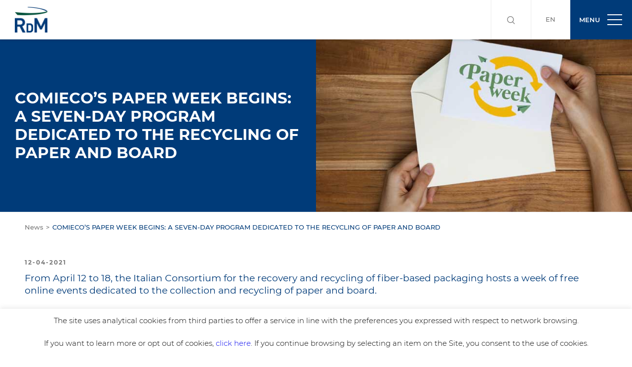

--- FILE ---
content_type: text/html; charset=UTF-8
request_url: https://rdmgroup.com/news/comiecos-paper-week-begins-a-seven-day-program-dedicated-to-the-recycling-of-paper-and-board/
body_size: 13183
content:

<!DOCTYPE html>
<html class="preload animate-on-load" lang="en-US" >
<head>
	<meta charset="UTF-8">
	<meta name="viewport" content="width=device-width, initial-scale=1">

	<link rel="shortcut icon" href="https://rdmgroup.com/wp-content/themes/rdm/img/favicon.ico">

	<!--[if lte IE 8]>
	<link rel="stylesheet" href="http://fonts.googleapis.com/css?family=Open+Sans:400" />
	<link rel="stylesheet" href="http://fonts.googleapis.com/css?family=Open+Sans:700" />
	<link rel="stylesheet" href="http://fonts.googleapis.com/css?family=Open+Sans:900" />
	<link rel="stylesheet" href="http://fonts.googleapis.com/css?family=Open+Sans:300" />

	<![endif]-->

	<!-- HTML5 shim and Respond.js for IE8 support of HTML5 elements and media queries -->
	<!-- WARNING: Respond.js doesn't work if you view the page via file:// -->
	<!--[if lt IE 9]>
	<script src="https://oss.maxcdn.com/html5shiv/3.7.2/html5shiv.min.js"></script>
	<script src="https://oss.maxcdn.com/respond/1.4.2/respond.min.js"></script>
	<![endif]-->
	<meta name='robots' content='index, follow, max-image-preview:large, max-snippet:-1, max-video-preview:-1' />
	<style>img:is([sizes="auto" i], [sizes^="auto," i]) { contain-intrinsic-size: 3000px 1500px }</style>
	<link rel="alternate" hreflang="en" href="https://rdmgroup.com/news/comiecos-paper-week-begins-a-seven-day-program-dedicated-to-the-recycling-of-paper-and-board/" />
<link rel="alternate" hreflang="x-default" href="https://rdmgroup.com/news/comiecos-paper-week-begins-a-seven-day-program-dedicated-to-the-recycling-of-paper-and-board/" />

	<!-- This site is optimized with the Yoast SEO plugin v26.7 - https://yoast.com/wordpress/plugins/seo/ -->
	<title>COMIECO&#039;S PAPER WEEK BEGINS: A SEVEN-DAY PROGRAM DEDICATED TO THE RECYCLING OF PAPER AND BOARD - RDM</title>
	<link rel="canonical" href="https://rdmgroup.com/news/comiecos-paper-week-begins-a-seven-day-program-dedicated-to-the-recycling-of-paper-and-board/" />
	<meta property="og:locale" content="en_US" />
	<meta property="og:type" content="article" />
	<meta property="og:title" content="COMIECO&#039;S PAPER WEEK BEGINS: A SEVEN-DAY PROGRAM DEDICATED TO THE RECYCLING OF PAPER AND BOARD - RDM" />
	<meta property="og:description" content="In the past 12 months, the pandemic has forced us to review our priorities and adapt to a new lifestyle. In this context, citizens have proven to recognize the value of such an important daily activity as the separate collection of paper and board. Comieco launches Paper Week in order to emphasize the importance of [&hellip;]" />
	<meta property="og:url" content="https://rdmgroup.com/news/comiecos-paper-week-begins-a-seven-day-program-dedicated-to-the-recycling-of-paper-and-board/" />
	<meta property="og:site_name" content="RDM" />
	<meta property="article:modified_time" content="2021-04-19T13:39:46+00:00" />
	<meta name="twitter:card" content="summary_large_image" />
	<meta name="twitter:label1" content="Est. reading time" />
	<meta name="twitter:data1" content="1 minute" />
	<script type="application/ld+json" class="yoast-schema-graph">{"@context":"https://schema.org","@graph":[{"@type":"WebPage","@id":"https://rdmgroup.com/news/comiecos-paper-week-begins-a-seven-day-program-dedicated-to-the-recycling-of-paper-and-board/","url":"https://rdmgroup.com/news/comiecos-paper-week-begins-a-seven-day-program-dedicated-to-the-recycling-of-paper-and-board/","name":"COMIECO'S PAPER WEEK BEGINS: A SEVEN-DAY PROGRAM DEDICATED TO THE RECYCLING OF PAPER AND BOARD - RDM","isPartOf":{"@id":"https://rdmgroup.com/#website"},"datePublished":"2021-04-12T16:33:42+00:00","dateModified":"2021-04-19T13:39:46+00:00","breadcrumb":{"@id":"https://rdmgroup.com/news/comiecos-paper-week-begins-a-seven-day-program-dedicated-to-the-recycling-of-paper-and-board/#breadcrumb"},"inLanguage":"en-US","potentialAction":[{"@type":"ReadAction","target":["https://rdmgroup.com/news/comiecos-paper-week-begins-a-seven-day-program-dedicated-to-the-recycling-of-paper-and-board/"]}]},{"@type":"BreadcrumbList","@id":"https://rdmgroup.com/news/comiecos-paper-week-begins-a-seven-day-program-dedicated-to-the-recycling-of-paper-and-board/#breadcrumb","itemListElement":[{"@type":"ListItem","position":1,"name":"Home","item":"https://rdmgroup.com/"},{"@type":"ListItem","position":2,"name":"News","item":"https://rdmgroup.com/it/news/"},{"@type":"ListItem","position":3,"name":"COMIECO&#8217;S PAPER WEEK BEGINS: A SEVEN-DAY PROGRAM DEDICATED TO THE RECYCLING OF PAPER AND BOARD"}]},{"@type":"WebSite","@id":"https://rdmgroup.com/#website","url":"https://rdmgroup.com/","name":"RDM","description":"Official site","potentialAction":[{"@type":"SearchAction","target":{"@type":"EntryPoint","urlTemplate":"https://rdmgroup.com/?s={search_term_string}"},"query-input":{"@type":"PropertyValueSpecification","valueRequired":true,"valueName":"search_term_string"}}],"inLanguage":"en-US"}]}</script>
	<!-- / Yoast SEO plugin. -->


<script type="text/javascript">
/* <![CDATA[ */
window._wpemojiSettings = {"baseUrl":"https:\/\/s.w.org\/images\/core\/emoji\/15.1.0\/72x72\/","ext":".png","svgUrl":"https:\/\/s.w.org\/images\/core\/emoji\/15.1.0\/svg\/","svgExt":".svg","source":{"concatemoji":"https:\/\/rdmgroup.com\/wp-includes\/js\/wp-emoji-release.min.js?ver=c8eaaff56617702b61e5ac808b8c9b71"}};
/*! This file is auto-generated */
!function(i,n){var o,s,e;function c(e){try{var t={supportTests:e,timestamp:(new Date).valueOf()};sessionStorage.setItem(o,JSON.stringify(t))}catch(e){}}function p(e,t,n){e.clearRect(0,0,e.canvas.width,e.canvas.height),e.fillText(t,0,0);var t=new Uint32Array(e.getImageData(0,0,e.canvas.width,e.canvas.height).data),r=(e.clearRect(0,0,e.canvas.width,e.canvas.height),e.fillText(n,0,0),new Uint32Array(e.getImageData(0,0,e.canvas.width,e.canvas.height).data));return t.every(function(e,t){return e===r[t]})}function u(e,t,n){switch(t){case"flag":return n(e,"\ud83c\udff3\ufe0f\u200d\u26a7\ufe0f","\ud83c\udff3\ufe0f\u200b\u26a7\ufe0f")?!1:!n(e,"\ud83c\uddfa\ud83c\uddf3","\ud83c\uddfa\u200b\ud83c\uddf3")&&!n(e,"\ud83c\udff4\udb40\udc67\udb40\udc62\udb40\udc65\udb40\udc6e\udb40\udc67\udb40\udc7f","\ud83c\udff4\u200b\udb40\udc67\u200b\udb40\udc62\u200b\udb40\udc65\u200b\udb40\udc6e\u200b\udb40\udc67\u200b\udb40\udc7f");case"emoji":return!n(e,"\ud83d\udc26\u200d\ud83d\udd25","\ud83d\udc26\u200b\ud83d\udd25")}return!1}function f(e,t,n){var r="undefined"!=typeof WorkerGlobalScope&&self instanceof WorkerGlobalScope?new OffscreenCanvas(300,150):i.createElement("canvas"),a=r.getContext("2d",{willReadFrequently:!0}),o=(a.textBaseline="top",a.font="600 32px Arial",{});return e.forEach(function(e){o[e]=t(a,e,n)}),o}function t(e){var t=i.createElement("script");t.src=e,t.defer=!0,i.head.appendChild(t)}"undefined"!=typeof Promise&&(o="wpEmojiSettingsSupports",s=["flag","emoji"],n.supports={everything:!0,everythingExceptFlag:!0},e=new Promise(function(e){i.addEventListener("DOMContentLoaded",e,{once:!0})}),new Promise(function(t){var n=function(){try{var e=JSON.parse(sessionStorage.getItem(o));if("object"==typeof e&&"number"==typeof e.timestamp&&(new Date).valueOf()<e.timestamp+604800&&"object"==typeof e.supportTests)return e.supportTests}catch(e){}return null}();if(!n){if("undefined"!=typeof Worker&&"undefined"!=typeof OffscreenCanvas&&"undefined"!=typeof URL&&URL.createObjectURL&&"undefined"!=typeof Blob)try{var e="postMessage("+f.toString()+"("+[JSON.stringify(s),u.toString(),p.toString()].join(",")+"));",r=new Blob([e],{type:"text/javascript"}),a=new Worker(URL.createObjectURL(r),{name:"wpTestEmojiSupports"});return void(a.onmessage=function(e){c(n=e.data),a.terminate(),t(n)})}catch(e){}c(n=f(s,u,p))}t(n)}).then(function(e){for(var t in e)n.supports[t]=e[t],n.supports.everything=n.supports.everything&&n.supports[t],"flag"!==t&&(n.supports.everythingExceptFlag=n.supports.everythingExceptFlag&&n.supports[t]);n.supports.everythingExceptFlag=n.supports.everythingExceptFlag&&!n.supports.flag,n.DOMReady=!1,n.readyCallback=function(){n.DOMReady=!0}}).then(function(){return e}).then(function(){var e;n.supports.everything||(n.readyCallback(),(e=n.source||{}).concatemoji?t(e.concatemoji):e.wpemoji&&e.twemoji&&(t(e.twemoji),t(e.wpemoji)))}))}((window,document),window._wpemojiSettings);
/* ]]> */
</script>
<style id='wp-emoji-styles-inline-css' type='text/css'>

	img.wp-smiley, img.emoji {
		display: inline !important;
		border: none !important;
		box-shadow: none !important;
		height: 1em !important;
		width: 1em !important;
		margin: 0 0.07em !important;
		vertical-align: -0.1em !important;
		background: none !important;
		padding: 0 !important;
	}
</style>
<link rel='stylesheet' id='wp-block-library-css' href='https://rdmgroup.com/wp-includes/css/dist/block-library/style.min.css?ver=c8eaaff56617702b61e5ac808b8c9b71' type='text/css' media='all' />
<style id='classic-theme-styles-inline-css' type='text/css'>
/*! This file is auto-generated */
.wp-block-button__link{color:#fff;background-color:#32373c;border-radius:9999px;box-shadow:none;text-decoration:none;padding:calc(.667em + 2px) calc(1.333em + 2px);font-size:1.125em}.wp-block-file__button{background:#32373c;color:#fff;text-decoration:none}
</style>
<style id='safe-svg-svg-icon-style-inline-css' type='text/css'>
.safe-svg-cover{text-align:center}.safe-svg-cover .safe-svg-inside{display:inline-block;max-width:100%}.safe-svg-cover svg{fill:currentColor;height:100%;max-height:100%;max-width:100%;width:100%}

</style>
<style id='global-styles-inline-css' type='text/css'>
:root{--wp--preset--aspect-ratio--square: 1;--wp--preset--aspect-ratio--4-3: 4/3;--wp--preset--aspect-ratio--3-4: 3/4;--wp--preset--aspect-ratio--3-2: 3/2;--wp--preset--aspect-ratio--2-3: 2/3;--wp--preset--aspect-ratio--16-9: 16/9;--wp--preset--aspect-ratio--9-16: 9/16;--wp--preset--color--black: #000000;--wp--preset--color--cyan-bluish-gray: #abb8c3;--wp--preset--color--white: #ffffff;--wp--preset--color--pale-pink: #f78da7;--wp--preset--color--vivid-red: #cf2e2e;--wp--preset--color--luminous-vivid-orange: #ff6900;--wp--preset--color--luminous-vivid-amber: #fcb900;--wp--preset--color--light-green-cyan: #7bdcb5;--wp--preset--color--vivid-green-cyan: #00d084;--wp--preset--color--pale-cyan-blue: #8ed1fc;--wp--preset--color--vivid-cyan-blue: #0693e3;--wp--preset--color--vivid-purple: #9b51e0;--wp--preset--gradient--vivid-cyan-blue-to-vivid-purple: linear-gradient(135deg,rgba(6,147,227,1) 0%,rgb(155,81,224) 100%);--wp--preset--gradient--light-green-cyan-to-vivid-green-cyan: linear-gradient(135deg,rgb(122,220,180) 0%,rgb(0,208,130) 100%);--wp--preset--gradient--luminous-vivid-amber-to-luminous-vivid-orange: linear-gradient(135deg,rgba(252,185,0,1) 0%,rgba(255,105,0,1) 100%);--wp--preset--gradient--luminous-vivid-orange-to-vivid-red: linear-gradient(135deg,rgba(255,105,0,1) 0%,rgb(207,46,46) 100%);--wp--preset--gradient--very-light-gray-to-cyan-bluish-gray: linear-gradient(135deg,rgb(238,238,238) 0%,rgb(169,184,195) 100%);--wp--preset--gradient--cool-to-warm-spectrum: linear-gradient(135deg,rgb(74,234,220) 0%,rgb(151,120,209) 20%,rgb(207,42,186) 40%,rgb(238,44,130) 60%,rgb(251,105,98) 80%,rgb(254,248,76) 100%);--wp--preset--gradient--blush-light-purple: linear-gradient(135deg,rgb(255,206,236) 0%,rgb(152,150,240) 100%);--wp--preset--gradient--blush-bordeaux: linear-gradient(135deg,rgb(254,205,165) 0%,rgb(254,45,45) 50%,rgb(107,0,62) 100%);--wp--preset--gradient--luminous-dusk: linear-gradient(135deg,rgb(255,203,112) 0%,rgb(199,81,192) 50%,rgb(65,88,208) 100%);--wp--preset--gradient--pale-ocean: linear-gradient(135deg,rgb(255,245,203) 0%,rgb(182,227,212) 50%,rgb(51,167,181) 100%);--wp--preset--gradient--electric-grass: linear-gradient(135deg,rgb(202,248,128) 0%,rgb(113,206,126) 100%);--wp--preset--gradient--midnight: linear-gradient(135deg,rgb(2,3,129) 0%,rgb(40,116,252) 100%);--wp--preset--font-size--small: 13px;--wp--preset--font-size--medium: 20px;--wp--preset--font-size--large: 36px;--wp--preset--font-size--x-large: 42px;--wp--preset--spacing--20: 0.44rem;--wp--preset--spacing--30: 0.67rem;--wp--preset--spacing--40: 1rem;--wp--preset--spacing--50: 1.5rem;--wp--preset--spacing--60: 2.25rem;--wp--preset--spacing--70: 3.38rem;--wp--preset--spacing--80: 5.06rem;--wp--preset--shadow--natural: 6px 6px 9px rgba(0, 0, 0, 0.2);--wp--preset--shadow--deep: 12px 12px 50px rgba(0, 0, 0, 0.4);--wp--preset--shadow--sharp: 6px 6px 0px rgba(0, 0, 0, 0.2);--wp--preset--shadow--outlined: 6px 6px 0px -3px rgba(255, 255, 255, 1), 6px 6px rgba(0, 0, 0, 1);--wp--preset--shadow--crisp: 6px 6px 0px rgba(0, 0, 0, 1);}:where(.is-layout-flex){gap: 0.5em;}:where(.is-layout-grid){gap: 0.5em;}body .is-layout-flex{display: flex;}.is-layout-flex{flex-wrap: wrap;align-items: center;}.is-layout-flex > :is(*, div){margin: 0;}body .is-layout-grid{display: grid;}.is-layout-grid > :is(*, div){margin: 0;}:where(.wp-block-columns.is-layout-flex){gap: 2em;}:where(.wp-block-columns.is-layout-grid){gap: 2em;}:where(.wp-block-post-template.is-layout-flex){gap: 1.25em;}:where(.wp-block-post-template.is-layout-grid){gap: 1.25em;}.has-black-color{color: var(--wp--preset--color--black) !important;}.has-cyan-bluish-gray-color{color: var(--wp--preset--color--cyan-bluish-gray) !important;}.has-white-color{color: var(--wp--preset--color--white) !important;}.has-pale-pink-color{color: var(--wp--preset--color--pale-pink) !important;}.has-vivid-red-color{color: var(--wp--preset--color--vivid-red) !important;}.has-luminous-vivid-orange-color{color: var(--wp--preset--color--luminous-vivid-orange) !important;}.has-luminous-vivid-amber-color{color: var(--wp--preset--color--luminous-vivid-amber) !important;}.has-light-green-cyan-color{color: var(--wp--preset--color--light-green-cyan) !important;}.has-vivid-green-cyan-color{color: var(--wp--preset--color--vivid-green-cyan) !important;}.has-pale-cyan-blue-color{color: var(--wp--preset--color--pale-cyan-blue) !important;}.has-vivid-cyan-blue-color{color: var(--wp--preset--color--vivid-cyan-blue) !important;}.has-vivid-purple-color{color: var(--wp--preset--color--vivid-purple) !important;}.has-black-background-color{background-color: var(--wp--preset--color--black) !important;}.has-cyan-bluish-gray-background-color{background-color: var(--wp--preset--color--cyan-bluish-gray) !important;}.has-white-background-color{background-color: var(--wp--preset--color--white) !important;}.has-pale-pink-background-color{background-color: var(--wp--preset--color--pale-pink) !important;}.has-vivid-red-background-color{background-color: var(--wp--preset--color--vivid-red) !important;}.has-luminous-vivid-orange-background-color{background-color: var(--wp--preset--color--luminous-vivid-orange) !important;}.has-luminous-vivid-amber-background-color{background-color: var(--wp--preset--color--luminous-vivid-amber) !important;}.has-light-green-cyan-background-color{background-color: var(--wp--preset--color--light-green-cyan) !important;}.has-vivid-green-cyan-background-color{background-color: var(--wp--preset--color--vivid-green-cyan) !important;}.has-pale-cyan-blue-background-color{background-color: var(--wp--preset--color--pale-cyan-blue) !important;}.has-vivid-cyan-blue-background-color{background-color: var(--wp--preset--color--vivid-cyan-blue) !important;}.has-vivid-purple-background-color{background-color: var(--wp--preset--color--vivid-purple) !important;}.has-black-border-color{border-color: var(--wp--preset--color--black) !important;}.has-cyan-bluish-gray-border-color{border-color: var(--wp--preset--color--cyan-bluish-gray) !important;}.has-white-border-color{border-color: var(--wp--preset--color--white) !important;}.has-pale-pink-border-color{border-color: var(--wp--preset--color--pale-pink) !important;}.has-vivid-red-border-color{border-color: var(--wp--preset--color--vivid-red) !important;}.has-luminous-vivid-orange-border-color{border-color: var(--wp--preset--color--luminous-vivid-orange) !important;}.has-luminous-vivid-amber-border-color{border-color: var(--wp--preset--color--luminous-vivid-amber) !important;}.has-light-green-cyan-border-color{border-color: var(--wp--preset--color--light-green-cyan) !important;}.has-vivid-green-cyan-border-color{border-color: var(--wp--preset--color--vivid-green-cyan) !important;}.has-pale-cyan-blue-border-color{border-color: var(--wp--preset--color--pale-cyan-blue) !important;}.has-vivid-cyan-blue-border-color{border-color: var(--wp--preset--color--vivid-cyan-blue) !important;}.has-vivid-purple-border-color{border-color: var(--wp--preset--color--vivid-purple) !important;}.has-vivid-cyan-blue-to-vivid-purple-gradient-background{background: var(--wp--preset--gradient--vivid-cyan-blue-to-vivid-purple) !important;}.has-light-green-cyan-to-vivid-green-cyan-gradient-background{background: var(--wp--preset--gradient--light-green-cyan-to-vivid-green-cyan) !important;}.has-luminous-vivid-amber-to-luminous-vivid-orange-gradient-background{background: var(--wp--preset--gradient--luminous-vivid-amber-to-luminous-vivid-orange) !important;}.has-luminous-vivid-orange-to-vivid-red-gradient-background{background: var(--wp--preset--gradient--luminous-vivid-orange-to-vivid-red) !important;}.has-very-light-gray-to-cyan-bluish-gray-gradient-background{background: var(--wp--preset--gradient--very-light-gray-to-cyan-bluish-gray) !important;}.has-cool-to-warm-spectrum-gradient-background{background: var(--wp--preset--gradient--cool-to-warm-spectrum) !important;}.has-blush-light-purple-gradient-background{background: var(--wp--preset--gradient--blush-light-purple) !important;}.has-blush-bordeaux-gradient-background{background: var(--wp--preset--gradient--blush-bordeaux) !important;}.has-luminous-dusk-gradient-background{background: var(--wp--preset--gradient--luminous-dusk) !important;}.has-pale-ocean-gradient-background{background: var(--wp--preset--gradient--pale-ocean) !important;}.has-electric-grass-gradient-background{background: var(--wp--preset--gradient--electric-grass) !important;}.has-midnight-gradient-background{background: var(--wp--preset--gradient--midnight) !important;}.has-small-font-size{font-size: var(--wp--preset--font-size--small) !important;}.has-medium-font-size{font-size: var(--wp--preset--font-size--medium) !important;}.has-large-font-size{font-size: var(--wp--preset--font-size--large) !important;}.has-x-large-font-size{font-size: var(--wp--preset--font-size--x-large) !important;}
:where(.wp-block-post-template.is-layout-flex){gap: 1.25em;}:where(.wp-block-post-template.is-layout-grid){gap: 1.25em;}
:where(.wp-block-columns.is-layout-flex){gap: 2em;}:where(.wp-block-columns.is-layout-grid){gap: 2em;}
:root :where(.wp-block-pullquote){font-size: 1.5em;line-height: 1.6;}
</style>
<link rel='stylesheet' id='contact-form-7-css' href='https://rdmgroup.com/wp-content/plugins/contact-form-7/includes/css/styles.css?ver=6.1.4' type='text/css' media='all' />
<link rel='stylesheet' id='cookie-law-info-css' href='https://rdmgroup.com/wp-content/plugins/cookie-law-info/legacy/public/css/cookie-law-info-public.css?ver=3.3.9.1' type='text/css' media='all' />
<link rel='stylesheet' id='cookie-law-info-gdpr-css' href='https://rdmgroup.com/wp-content/plugins/cookie-law-info/legacy/public/css/cookie-law-info-gdpr.css?ver=3.3.9.1' type='text/css' media='all' />
<link rel='stylesheet' id='ul-select-style-css' href='https://rdmgroup.com/wp-content/themes/rdm/vendor/ul-select/ul-select.css?ver=1.5.4' type='text/css' media='all' />
<link rel='stylesheet' id='rdm-style-css' href='https://rdmgroup.com/wp-content/themes/rdm/css/style.css?ver=1.5.4' type='text/css' media='all' />
<link rel='stylesheet' id='rdm-custom-styles-css' href='https://rdmgroup.com/wp-content/themes/rdm/css/custom-styles.css?ver=1.5.4' type='text/css' media='all' />
<link rel='stylesheet' id='slick-css' href='https://rdmgroup.com/wp-content/themes/rdm/vendor/slick/slick.css?ver=1.5.4' type='text/css' media='all' />
<link rel='stylesheet' id='slick-theme-css' href='https://rdmgroup.com/wp-content/themes/rdm/vendor/slick/slick-theme.css?ver=1.5.4' type='text/css' media='all' />
<script type="text/javascript" src="https://rdmgroup.com/wp-includes/js/jquery/jquery.min.js?ver=3.7.1" id="jquery-core-js"></script>
<script type="text/javascript" src="https://rdmgroup.com/wp-includes/js/jquery/jquery-migrate.min.js?ver=3.4.1" id="jquery-migrate-js"></script>
<script type="text/javascript" id="cookie-law-info-js-extra">
/* <![CDATA[ */
var Cli_Data = {"nn_cookie_ids":[],"cookielist":[],"non_necessary_cookies":[],"ccpaEnabled":"","ccpaRegionBased":"","ccpaBarEnabled":"","strictlyEnabled":["necessary","obligatoire"],"ccpaType":"gdpr","js_blocking":"","custom_integration":"","triggerDomRefresh":"","secure_cookies":""};
var cli_cookiebar_settings = {"animate_speed_hide":"500","animate_speed_show":"500","background":"#fff","border":"#444","border_on":"","button_1_button_colour":"#003b79","button_1_button_hover":"#002f61","button_1_link_colour":"#fff","button_1_as_button":"1","button_1_new_win":"","button_2_button_colour":"#333","button_2_button_hover":"#292929","button_2_link_colour":"#003b79","button_2_as_button":"","button_2_hidebar":"","button_3_button_colour":"#17283b","button_3_button_hover":"#12202f","button_3_link_colour":"#fff","button_3_as_button":"1","button_3_new_win":"","button_4_button_colour":"#dedfe0","button_4_button_hover":"#b2b2b3","button_4_link_colour":"#333333","button_4_as_button":"1","button_7_button_colour":"#61a229","button_7_button_hover":"#4e8221","button_7_link_colour":"#fff","button_7_as_button":"1","button_7_new_win":"","font_family":"inherit","header_fix":"","notify_animate_hide":"1","notify_animate_show":"1","notify_div_id":"#cookie-law-info-bar","notify_position_horizontal":"right","notify_position_vertical":"bottom","scroll_close":"1","scroll_close_reload":"","accept_close_reload":"","reject_close_reload":"","showagain_tab":"","showagain_background":"#fff","showagain_border":"#000","showagain_div_id":"#cookie-law-info-again","showagain_x_position":"100px","text":"#000","show_once_yn":"","show_once":"10000","logging_on":"","as_popup":"","popup_overlay":"1","bar_heading_text":"","cookie_bar_as":"banner","popup_showagain_position":"bottom-right","widget_position":"left"};
var log_object = {"ajax_url":"https:\/\/rdmgroup.com\/wp-admin\/admin-ajax.php"};
/* ]]> */
</script>
<script type="text/javascript" src="https://rdmgroup.com/wp-content/plugins/cookie-law-info/legacy/public/js/cookie-law-info-public.js?ver=3.3.9.1" id="cookie-law-info-js"></script>
<script type="text/javascript" src="https://rdmgroup.com/wp-content/themes/rdm/vendor/jquery-3.3.1.min.js?ver=c8eaaff56617702b61e5ac808b8c9b71" id="jquery3-js"></script>
<script type="text/javascript" src="https://rdmgroup.com/wp-content/themes/rdm/js/gmap-style.js?ver=1.5.4" id="gmap-style-js"></script>
<link rel="https://api.w.org/" href="https://rdmgroup.com/wp-json/" /><link rel="EditURI" type="application/rsd+xml" title="RSD" href="https://rdmgroup.com/xmlrpc.php?rsd" />

<link rel='shortlink' href='https://rdmgroup.com/?p=28845' />
<link rel="alternate" title="oEmbed (JSON)" type="application/json+oembed" href="https://rdmgroup.com/wp-json/oembed/1.0/embed?url=https%3A%2F%2Frdmgroup.com%2Fnews%2Fcomiecos-paper-week-begins-a-seven-day-program-dedicated-to-the-recycling-of-paper-and-board%2F" />
<link rel="alternate" title="oEmbed (XML)" type="text/xml+oembed" href="https://rdmgroup.com/wp-json/oembed/1.0/embed?url=https%3A%2F%2Frdmgroup.com%2Fnews%2Fcomiecos-paper-week-begins-a-seven-day-program-dedicated-to-the-recycling-of-paper-and-board%2F&#038;format=xml" />
<meta name="generator" content="WPML ver:4.5.14 stt:1;" />
<!-- Google tag (gtag.js) -->
<script async src="https://www.googletagmanager.com/gtag/js?id=G-X4LPT6L3VL"></script>
<script>
  window.dataLayer = window.dataLayer || [];
  function gtag(){dataLayer.push(arguments);}
  gtag('js', new Date());

  gtag('config', 'G-X4LPT6L3VL');
</script><link rel="icon" href="https://rdmgroup.com/wp-content/uploads/2018/04/logo-RDM.png" sizes="32x32" />
<link rel="icon" href="https://rdmgroup.com/wp-content/uploads/2018/04/logo-RDM.png" sizes="192x192" />
<link rel="apple-touch-icon" href="https://rdmgroup.com/wp-content/uploads/2018/04/logo-RDM.png" />
<meta name="msapplication-TileImage" content="https://rdmgroup.com/wp-content/uploads/2018/04/logo-RDM.png" />
		<style type="text/css" id="wp-custom-css">
			#wpcf7-f48608-p46505-o1 select {
	width: 100%;
    height: 47px;
    border: 1px solid #777777;
    font-size: 15px;
    font-family: "Montserrat", Helvetica, Arial, sans-serif;
    color: #777777;
    padding: 10px;
}

form.wpcf7-form select {
		width: 100%;
    height: 47px;
    border: 1px solid #777777;
    font-size: 15px;
    font-family: "Montserrat", Helvetica, Arial, sans-serif;
    color: #777777;
    padding: 10px;
}		</style>
		</head>
<body class="" >
<header>
	<div class="grid-system">
		<div class="column d12">
			<a href="https://rdmgroup.com" class="logo-main">
				<img class="logo-pos" src="https://rdmgroup.com/wp-content/themes/rdm/img/logo-RDM.png" alt="RdM">
				<img class="logo-neg" src="https://rdmgroup.com/wp-content/themes/rdm/img/logo-RDM.png" alt="RdM">
			</a>

			<div class="colonna-search" id="colonna-search">
				<div id="sb-search" class="sb-search">
										<form role="search" method="get" class="search-form" action="https://rdmgroup.com/">
						<input class="sb-search-input" placeholder="Search …" type="search" value="" name="s" id="search-form-6971572be924f">
						<input class="sb-search-submit" type="submit" value="">
						<span class="sb-icon-search"></span>
					</form>
				</div>
			</div>

			<div class="select-lang">
				<ul id="my-list">
				<li><a href="https://rdmgroup.com/news/comiecos-paper-week-begins-a-seven-day-program-dedicated-to-the-recycling-of-paper-and-board/"><span>en</span></a></li>				</ul>
			</div>
			<nav id="cssmenu">
				<div id="head-mobile">
				</div>
				<div class="button">
					<span class="button-title">MENU</span>
					<div class="button-div"></div>
				</div>
				<ul id="menu-top-menu" class=""><li id="menu-item-45553" class="menu-item menu-item-type-post_type menu-item-object-page menu-item-home menu-item-45553"><a href="https://rdmgroup.com/">Home</a></li>
<li id="menu-item-6366" class="menu-item menu-item-type-post_type menu-item-object-page menu-item-has-children menu-item-6366"><a href="https://rdmgroup.com/about-us/">About us</a>
<ul class="sub-menu">
	<li id="menu-item-6355" class="menu-item menu-item-type-post_type menu-item-object-page menu-item-6355"><a href="https://rdmgroup.com/about-us/our-group/">Our Group</a></li>
	<li id="menu-item-6356" class="menu-item menu-item-type-post_type menu-item-object-page menu-item-6356"><a href="https://rdmgroup.com/about-us/vision-and-values/">Vision and Values</a></li>
	<li id="menu-item-6357" class="menu-item menu-item-type-post_type menu-item-object-page menu-item-6357"><a href="https://rdmgroup.com/about-us/our-history/">Our History</a></li>
	<li id="menu-item-24539" class="menu-item menu-item-type-post_type menu-item-object-page menu-item-24539"><a href="https://rdmgroup.com/about-us/our-memberships/">Our Memberships</a></li>
</ul>
</li>
<li id="menu-item-44468" class="menu-item menu-item-type-post_type menu-item-object-page menu-item-has-children menu-item-44468"><a href="https://rdmgroup.com/products-innovation/">Products &#038; Innovation</a>
<ul class="sub-menu">
	<li id="menu-item-44664" class="menu-item menu-item-type-post_type menu-item-object-page menu-item-44664"><a href="https://rdmgroup.com/products-innovation/products-innovation/">At the forefront of the evolution</a></li>
	<li id="menu-item-44654" class="menu-item menu-item-type-post_type menu-item-object-page menu-item-44654"><a href="https://rdmgroup.com/products-innovation/catalogue/">Product List</a></li>
	<li id="menu-item-6372" class="menu-item menu-item-type-post_type menu-item-object-page menu-item-6372"><a href="https://rdmgroup.com/products-innovation/certifications-and-recognitions/">Certifications and recognitions</a></li>
	<li id="menu-item-6361" class="menu-item menu-item-type-post_type menu-item-object-page menu-item-6361"><a href="https://rdmgroup.com/products-innovation/mills-sheeting-centres/">Mills &#038; Sheeting Centres</a></li>
</ul>
</li>
<li id="menu-item-44312" class="menu-item menu-item-type-post_type menu-item-object-page menu-item-has-children menu-item-44312"><a href="https://rdmgroup.com/sustainability/">Sustainability</a>
<ul class="sub-menu">
	<li id="menu-item-45481" class="menu-item menu-item-type-post_type menu-item-object-page menu-item-45481"><a href="https://rdmgroup.com/sustainability/our-circular-business-model/">Our Circular Business Model</a></li>
	<li id="menu-item-45482" class="menu-item menu-item-type-post_type menu-item-object-page menu-item-45482"><a href="https://rdmgroup.com/sustainability/sustainability-plan/">Sustainability Plan</a></li>
	<li id="menu-item-6374" class="menu-item menu-item-type-post_type menu-item-object-page menu-item-6374"><a href="https://rdmgroup.com/sustainability/reporting/">Reporting</a></li>
	<li id="menu-item-45486" class="menu-item menu-item-type-post_type menu-item-object-page menu-item-45486"><a href="https://rdmgroup.com/sustainability/our-commitment-to-the-environment/">Our commitment to the environment</a></li>
</ul>
</li>
<li id="menu-item-46141" class="menu-item menu-item-type-post_type menu-item-object-page menu-item-has-children menu-item-46141"><a href="https://rdmgroup.com/people/">People</a>
<ul class="sub-menu">
	<li id="menu-item-46281" class="menu-item menu-item-type-post_type menu-item-object-page menu-item-46281"><a href="https://rdmgroup.com/people/life-at-rdm-group/">Life at RDM Group</a></li>
	<li id="menu-item-46282" class="menu-item menu-item-type-post_type menu-item-object-page menu-item-46282"><a href="https://rdmgroup.com/people/careers/">Careers</a></li>
	<li id="menu-item-46283" class="menu-item menu-item-type-post_type menu-item-object-page menu-item-46283"><a href="https://rdmgroup.com/people/join-us/">Join our talent community</a></li>
	<li id="menu-item-46284" class="menu-item menu-item-type-post_type menu-item-object-page menu-item-46284"><a href="https://rdmgroup.com/people/health-safety/">Health &#038; Safety</a></li>
</ul>
</li>
<li id="menu-item-7885" class="menu-item menu-item-type-post_type menu-item-object-page menu-item-has-children menu-item-7885"><a href="https://rdmgroup.com/governance/">Governance</a>
<ul class="sub-menu">
	<li id="menu-item-41838" class="menu-item menu-item-type-post_type menu-item-object-page menu-item-41838"><a href="https://rdmgroup.com/governance/deed-of-incorporation-2/">Deed of Incorporation</a></li>
	<li id="menu-item-7887" class="menu-item menu-item-type-post_type menu-item-object-page menu-item-7887"><a href="https://rdmgroup.com/governance/corporate-structure/">Corporate structure</a></li>
	<li id="menu-item-41841" class="menu-item menu-item-type-post_type menu-item-object-page menu-item-41841"><a href="https://rdmgroup.com/governance/the-governance-system/">The Governance System</a></li>
	<li id="menu-item-7908" class="menu-item menu-item-type-post_type menu-item-object-page menu-item-7908"><a href="https://rdmgroup.com/governance/code-of-ethics/">Code of ethics</a></li>
	<li id="menu-item-41842" class="menu-item menu-item-type-post_type menu-item-object-page menu-item-41842"><a href="https://rdmgroup.com/governance/model-231/">Organization, management and control model according to legislative decree no. 231/2001</a></li>
	<li id="menu-item-11813" class="menu-item menu-item-type-post_type menu-item-object-page menu-item-11813"><a href="https://rdmgroup.com/governance/antitrust-policy/">Antitrust and  Anti-Corruption Policy</a></li>
	<li id="menu-item-41843" class="menu-item menu-item-type-post_type menu-item-object-page menu-item-41843"><a href="https://rdmgroup.com/governance/supervisory-body/">Supervisory Body</a></li>
	<li id="menu-item-46405" class="menu-item menu-item-type-post_type menu-item-object-page menu-item-46405"><a href="https://rdmgroup.com/governance/rdm-group-standard-sales-terms-and-conditions-2/">RDM GROUP STANDARD SALES TERMS AND CONDITIONS</a></li>
	<li id="menu-item-41449" class="menu-item menu-item-type-post_type menu-item-object-page menu-item-41449"><a href="https://rdmgroup.com/governance/whistleblowing/">Whistleblowing</a></li>
</ul>
</li>
<li id="menu-item-7925" class="menu-item menu-item-type-post_type menu-item-object-page menu-item-has-children menu-item-7925"><a href="https://rdmgroup.com/investor-relations/">Investor Relations</a>
<ul class="sub-menu">
	<li id="menu-item-7931" class="menu-item menu-item-type-post_type menu-item-object-page menu-item-7931"><a href="https://rdmgroup.com/investor-relations/press-releases/">Press releases</a></li>
	<li id="menu-item-44165" class="menu-item menu-item-type-post_type menu-item-object-page menu-item-44165"><a href="https://rdmgroup.com/investor-relations/bondholders-website/">BONDHOLDERS WEBSITE</a></li>
</ul>
</li>
<li id="menu-item-6385" class="menu-item menu-item-type-custom menu-item-object-custom menu-item-6385"><a href="http://rdmgroup.com/news/">News</a></li>
<li id="menu-item-6386" class="menu-item menu-item-type-post_type menu-item-object-page menu-item-has-children menu-item-6386"><a href="https://rdmgroup.com/press-area/">Press Area</a>
<ul class="sub-menu">
	<li id="menu-item-6387" class="menu-item menu-item-type-post_type menu-item-object-page menu-item-6387"><a href="https://rdmgroup.com/press-area/press-folder/">Press folder</a></li>
</ul>
</li>
<li id="menu-item-6377" class="menu-item menu-item-type-post_type menu-item-object-page menu-item-6377"><a href="https://rdmgroup.com/contacts/">Contacts</a></li>
</ul>			</nav>
		</div>
	</div>
</header>

<div class="black-menu"></div>

		
		
<div class="grid-system flex-system cover-minus-grid">
	<div class="column d6 ml12 flex-column single-box">
		<div class="box-16-9">
			<div class="content-16-9" style="background-image:url('https://rdmgroup.com/wp-content/uploads/2021/04/Paper-week.jpg')"></div>
		</div>
	</div> 
	<div class="column d6 ml12 flex-column single-box neg-box">
		<div class="table-layout">
			<div class="table-cell box-padding">
								<h1 class="text-title">
					COMIECO&#8217;S PAPER WEEK BEGINS: A SEVEN-DAY PROGRAM DEDICATED TO THE RECYCLING OF PAPER AND BOARD				</h1>
			</div>
		</div>
	</div>
</div>


<div class="grid-system" id="main-wrapper">
			<div class="grid-system breadcrumbs-interna">
			<div class="max-layout grid-system">
				<div class="column d12">
					<ul>
			  			<li><a href="https://rdmgroup.com/news/" class="hover-link">News</a></li><li><a href="https://rdmgroup.com/news/comiecos-paper-week-begins-a-seven-day-program-dedicated-to-the-recycling-of-paper-and-board/" class="hover-link">COMIECO&#8217;S PAPER WEEK BEGINS: A SEVEN-DAY PROGRAM DEDICATED TO THE RECYCLING OF PAPER AND BOARD</a></li>					</ul>
				</div>
			</div>
		</div>
			<div class="grid-system content-page-grid alternate-grid">
		<div class="max-layout grid-system">
			<h4 class="text-minus">
				12-04-2021			</h4>
			<!--
			<h2 class="text-title">
				COMIECO'S PAPER WEEK BEGINS: A SEVEN-DAY PROGRAM DEDICATED TO THE RECYCLING OF PAPER AND BOARD			</h2>
			<div class="rdm-divisore"></div>
		-->

			<h3 class="text-intro">
				<p>From April 12 to 18, the Italian Consortium for the recovery and recycling of fiber-based packaging hosts a week of free online events dedicated to the collection and recycling of paper and board.</p>
			</h3>
		</div>
				<div class="max-layout grid-system">
			<div class="text-content">
				<p>In the past 12 months, the pandemic has forced us to review our priorities and adapt to a new lifestyle. In this context, <strong>citizens have proven to recognize the value of such an important daily activity as the separate collection of paper and board</strong>. Comieco launches Paper Week in order to emphasize the importance of this gesture, which feeds a circular and virtuous supply chain; a week of digital events designed to deepen various aspects related to the world of paper and cartonboard recycling, and show adults and children what happens when the fiber-based materials are correctly delivered for separate collection. This is done through guided tour of the mills of paper and cartonboard supply chains with <em>RicicloAperto virtuale</em>.</p>
<p>&nbsp;</p>
<p>The week&#8217;s program includes initiatives such as <em>RicicloAperto virtuale</em>, the <em>Paper Week Challenge</em> (a live quiz in live streaming that will see several Italian municipalities challenging each other) and virtual debates with Comieco and industry experts.</p>
<p>&nbsp;</p>
<p>The calendar of events, with more details, is available on <a href="http://www.comieco.org/">Comieco&#8217;s website</a>.</p>
			</div>

								</div>
	</div>
  	
		<div class="grid-system content-page-grid">
		<div class="max-layout grid-system">
			<h4 class="text-title">
				Other news			</h4>
			<div class="rdm-divisore"></div>
		</div>
	</div>
			<div class="grid-system flex-system archive-grid">
								<div class="column d4 t12 flex-column single-box media-box">
				<div class="box-16-9">
					<div class="content-16-9" style="background-image:url('https://rdmgroup.com/wp-content/uploads/2026/01/RDM-Paprinsa-M24vc2506-copia-1024x763.jpg')"></div>
				</div>
				<div class="box-padding">
					<p class="text-minus">
						21-01-2026					</p>
					<div class="rdm-divisore"></div>
					<p class="text-title">
						<a href="https://rdmgroup.com/news/rdm-group-welcomes-eppa-at-the-paprinsa-mill/">RDM GROUP WELCOMES EPPA AT THE PAPRINSA MILL</a>
					</p>
					<div class="text-content">
						<p>On January 20, RDM Group, through our membership in the European Paper Packaging Alliance (EPPA), hosted an EPPA delegation at our Paprinsa mill in Mollerussa (Spain) for a working visit focused on sustainability, circularity, and industrial excellence.</p>
					</div>
					<a href="https://rdmgroup.com/news/rdm-group-welcomes-eppa-at-the-paprinsa-mill/" class="btn-rdm">
						Read news					</a>
				</div>
			</div>
											<div class="column d4 t12 flex-column single-box media-box">
				<div class="box-16-9">
					<div class="content-16-9" style="background-image:url('https://rdmgroup.com/wp-content/uploads/2025/11/IMG_6192-1024x683.jpg')"></div>
				</div>
				<div class="box-padding">
					<p class="text-minus">
						25-11-2025					</p>
					<div class="rdm-divisore"></div>
					<p class="text-title">
						<a href="https://rdmgroup.com/news/rdm-group-santa-giustina-honored-as-a-founding-member-of-confindustria-belluno-dolomiti/">RDM GROUP SANTA GIUSTINA HONORED AS A FOUNDING MEMBER OF CONFINDUSTRIA BELLUNO DOLOMITI</a>
					</p>
					<div class="text-content">
						<p>At the 80th Shareholders’ Assembly held on November 24, 2025, Confindustria Belluno Dolomiti honored RDM Group Santa Giustina as a Founding Member of the Association &#8211; a recognition that highlights the company’s central role in building and developing the region’s industrial community.</p>
					</div>
					<a href="https://rdmgroup.com/news/rdm-group-santa-giustina-honored-as-a-founding-member-of-confindustria-belluno-dolomiti/" class="btn-rdm">
						Read news					</a>
				</div>
			</div>
											<div class="column d4 t12 flex-column single-box media-box">
				<div class="box-16-9">
					<div class="content-16-9" style="background-image:url('https://rdmgroup.com/wp-content/uploads/2025/11/SV8_7355-1024x683.jpg')"></div>
				</div>
				<div class="box-padding">
					<p class="text-minus">
						25-11-2025					</p>
					<div class="rdm-divisore"></div>
					<p class="text-title">
						<a href="https://rdmgroup.com/news/rdm-group-wins-4evergreen-circularity-success-stories-award-for-innovation-in-fibre-based-packaging/">RDM GROUP WINS 4EVERGREEN CIRCULARITY SUCCESS STORIES AWARD FOR INNOVATION IN FIBRE-BASED PACKAGING</a>
					</p>
					<div class="text-content">
						<p>RDM Group’s Vincicoat Ecolaminate product has been selected as a winner of the 4evergreen alliance Circularity Success Stories Awards in the newly introduced category: “Projects or products that enhance innovation in fibre-based packaging.”</p>
					</div>
					<a href="https://rdmgroup.com/news/rdm-group-wins-4evergreen-circularity-success-stories-award-for-innovation-in-fibre-based-packaging/" class="btn-rdm">
						Read news					</a>
				</div>
			</div>
						</div>
	</div>

<footer>
	<div id="check-mobile"></div>
	<!--footer-menu-grid-->
	<div class="grid-system footer-menu-grid box-padding neg-box">
		<div class="grid-system max-layout">
					<div class="footer-wrapper">
										<div class="single-box">
					<p class="text-title">
						<a class="hover-link" href="https://rdmgroup.com/">Home</a>
					</p>
					<div class="rdm-divisore"></div>
																			</div>
											<div class="single-box">
					<p class="text-title">
						<a class="hover-link" href="https://rdmgroup.com/about-us/">About us</a>
					</p>
					<div class="rdm-divisore"></div>
																					<ul>
																								<li class="text-content">
										<a class="hover-link" href="https://rdmgroup.com/about-us/our-group/">Our Group</a>
									</li>
																																								<li class="text-content">
										<a class="hover-link" href="https://rdmgroup.com/about-us/vision-and-values/">Vision and Values</a>
									</li>
																																								<li class="text-content">
										<a class="hover-link" href="https://rdmgroup.com/about-us/our-history/">Our History</a>
									</li>
																																								<li class="text-content">
										<a class="hover-link" href="https://rdmgroup.com/about-us/our-memberships/">Our Memberships</a>
									</li>
																													</ul>
									</div>
											<div class="single-box">
					<p class="text-title">
						<a class="hover-link" href="https://rdmgroup.com/products-innovation/">Products &#038; Innovation</a>
					</p>
					<div class="rdm-divisore"></div>
																					<ul>
																								<li class="text-content">
										<a class="hover-link" href="https://rdmgroup.com/products-innovation/products-innovation/">At the forefront of the evolution</a>
									</li>
																																								<li class="text-content">
										<a class="hover-link" href="https://rdmgroup.com/products-innovation/catalogue/">Product List</a>
									</li>
																																								<li class="text-content">
										<a class="hover-link" href="https://rdmgroup.com/products-innovation/certifications-and-recognitions/">Certifications and recognitions</a>
									</li>
																																								<li class="text-content">
										<a class="hover-link" href="https://rdmgroup.com/products-innovation/mills-sheeting-centres/">Mills &#038; Sheeting Centres</a>
									</li>
																													</ul>
									</div>
											<div class="single-box">
					<p class="text-title">
						<a class="hover-link" href="https://rdmgroup.com/sustainability/">Sustainability</a>
					</p>
					<div class="rdm-divisore"></div>
																					<ul>
																								<li class="text-content">
										<a class="hover-link" href="https://rdmgroup.com/sustainability/our-circular-business-model/">Our Circular Business Model</a>
									</li>
																																								<li class="text-content">
										<a class="hover-link" href="https://rdmgroup.com/sustainability/sustainability-plan/">Sustainability Plan</a>
									</li>
																																								<li class="text-content">
										<a class="hover-link" href="https://rdmgroup.com/sustainability/reporting/">Reporting</a>
									</li>
																																								<li class="text-content">
										<a class="hover-link" href="https://rdmgroup.com/sustainability/our-commitment-to-the-environment/">Our commitment to the environment</a>
									</li>
																													</ul>
									</div>
											<div class="single-box">
					<p class="text-title">
						<a class="hover-link" href="https://rdmgroup.com/people/">People</a>
					</p>
					<div class="rdm-divisore"></div>
																					<ul>
																								<li class="text-content">
										<a class="hover-link" href="https://rdmgroup.com/people/life-at-rdm-group/">Life at RDM Group</a>
									</li>
																																								<li class="text-content">
										<a class="hover-link" href="https://rdmgroup.com/people/careers/">Careers</a>
									</li>
																																								<li class="text-content">
										<a class="hover-link" href="https://rdmgroup.com/people/join-us/">Join our talent community</a>
									</li>
																																								<li class="text-content">
										<a class="hover-link" href="https://rdmgroup.com/people/health-safety/">Health &#038; Safety</a>
									</li>
																													</ul>
									</div>
												</div><!-- footer-wrapper close -->
					<div class="footer-wrapper"><!-- footer-wrapper open -->
								<div class="single-box">
					<p class="text-title">
						<a class="hover-link" href="https://rdmgroup.com/governance/">Governance</a>
					</p>
					<div class="rdm-divisore"></div>
																					<ul>
																								<li class="text-content">
										<a class="hover-link" href="https://rdmgroup.com/governance/deed-of-incorporation-2/">Deed of Incorporation</a>
									</li>
																																								<li class="text-content">
										<a class="hover-link" href="https://rdmgroup.com/governance/corporate-structure/">Corporate structure</a>
									</li>
																																								<li class="text-content">
										<a class="hover-link" href="https://rdmgroup.com/governance/the-governance-system/">The Governance System</a>
									</li>
																																								<li class="text-content">
										<a class="hover-link" href="https://rdmgroup.com/governance/code-of-ethics/">Code of ethics</a>
									</li>
																																								<li class="text-content">
										<a class="hover-link" href="https://rdmgroup.com/governance/model-231/">Organization, management and control model according to legislative decree no. 231/2001</a>
									</li>
																																								<li class="text-content">
										<a class="hover-link" href="https://rdmgroup.com/governance/antitrust-policy/">Antitrust and  Anti-Corruption Policy</a>
									</li>
																																								<li class="text-content">
										<a class="hover-link" href="https://rdmgroup.com/governance/supervisory-body/">Supervisory Body</a>
									</li>
																																								<li class="text-content">
										<a class="hover-link" href="https://rdmgroup.com/governance/rdm-group-standard-sales-terms-and-conditions-2/">RDM GROUP STANDARD SALES TERMS AND CONDITIONS</a>
									</li>
																																								<li class="text-content">
										<a class="hover-link" href="https://rdmgroup.com/governance/whistleblowing/">Whistleblowing</a>
									</li>
																													</ul>
									</div>
											<div class="single-box">
					<p class="text-title">
						<a class="hover-link" href="https://rdmgroup.com/investor-relations/">Investor Relations</a>
					</p>
					<div class="rdm-divisore"></div>
																					<ul>
																								<li class="text-content">
										<a class="hover-link" href="https://rdmgroup.com/investor-relations/press-releases/">Press releases</a>
									</li>
																																								<li class="text-content">
										<a class="hover-link" href="https://rdmgroup.com/investor-relations/bondholders-website/">BONDHOLDERS WEBSITE</a>
									</li>
																													</ul>
									</div>
											<div class="single-box">
					<p class="text-title">
						<a class="hover-link" href="http://rdmgroup.com/news/">News</a>
					</p>
					<div class="rdm-divisore"></div>
																			</div>
											<div class="single-box">
					<p class="text-title">
						<a class="hover-link" href="https://rdmgroup.com/press-area/">Press Area</a>
					</p>
					<div class="rdm-divisore"></div>
																					<ul>
																								<li class="text-content">
										<a class="hover-link" href="https://rdmgroup.com/press-area/press-folder/">Press folder</a>
									</li>
																													</ul>
									</div>
											<div class="single-box">
					<p class="text-title">
						<a class="hover-link" href="https://rdmgroup.com/contacts/">Contacts</a>
					</p>
					<div class="rdm-divisore"></div>
																			</div>
						</div><!-- footer-wrapper close -->
		</div>
	</div>
	<!--fine footer-menu-grid-->

	<!--footer-bottom-grid-->
	<div class="grid-system flex-system footer-bottom-grid box-padding neg-box">
		<div class="grid-system max-layout">

			<div class="column flex-column d8 sd12 single-box">
				<a href="https://rdmgroup.com" class="logo-footer">
					<img src="https://rdmgroup.com/wp-content/themes/rdm/img/logo-RDM-neg.png" alt="RdM">
				</a>
				<p class="text-title">
					Reno De Medici S.p.A.				</p>
				<p class="text-content">
					Headquarters: Viale Isonzo 25/ 20135 Milan, Italy - <a href="tel:+390289966111">Tel.: +39 0289966111 (r.a.)</a><br /> 
Mail: <a href="mailto:info@rdmgroup.com">info@rdmgroup.com</a> - Share Capital Sociale € 140.000.000,00 i.v. -  R.E.A. Number MI-153186 / Tax ID<br /> 
VAT and Business Reg. of Milan No. 00883670150
<br /><br /> 
<a href="http://rdmgroup.com/wp-content/uploads/2024/08/RDM_PRIVACY-POLICY_GLOBAL.pdf" target="_blank">Privacy Notice</a> - <a href="http://rdmgroup.com/wp-content/uploads/2024/08/RDM_Cookie-notice_Cover.pdf" target="_blank">Cookie Policy</a>				</p>
			</div>
			<div class="social-footer">
				<div class="social-text">Follow us<br/> on</div>
				<a rel="noopener" href="https://it.linkedin.com/company/rdmgroup" target="_blank" class="visual-icon">
					<img src="https://rdmgroup.com/wp-content/themes/rdm/img/linkedin-white.png" alt="linkedin">
				</a>
				<a rel="noopener" href="https://www.youtube.com/channel/UC5dV4IA1_ZHH5J1LCan3nGg" target="_blank" class="visual-icon">
					<img src="https://rdmgroup.com/wp-content/themes/rdm/img/youtube-white.png" alt="youtube">
				</a>
			</div>
		</div>
	</div>
</footer>
<script type="speculationrules">
{"prefetch":[{"source":"document","where":{"and":[{"href_matches":"\/*"},{"not":{"href_matches":["\/wp-*.php","\/wp-admin\/*","\/wp-content\/uploads\/*","\/wp-content\/*","\/wp-content\/plugins\/*","\/wp-content\/themes\/rdm\/*","\/*\\?(.+)"]}},{"not":{"selector_matches":"a[rel~=\"nofollow\"]"}},{"not":{"selector_matches":".no-prefetch, .no-prefetch a"}}]},"eagerness":"conservative"}]}
</script>
<!--googleoff: all--><div id="cookie-law-info-bar" data-nosnippet="true"><span>The site uses analytical cookies from third parties to offer a service in line with the preferences you expressed with respect to network browsing.<br /> <br />
If you want to learn more or opt out of cookies, <a href="http://rdmgroup.com/wp-content/uploads/2022/10/RDM_Cookie-notice_en.pdf" target="_blank">click here</a>. If you continue browsing by selecting an item on the Site, you consent to the use of cookies.</span></div><div id="cookie-law-info-again" data-nosnippet="true"><span id="cookie_hdr_showagain">Privacy &amp; Cookies Policy</span></div><div class="cli-modal" data-nosnippet="true" id="cliSettingsPopup" tabindex="-1" role="dialog" aria-labelledby="cliSettingsPopup" aria-hidden="true">
  <div class="cli-modal-dialog" role="document">
	<div class="cli-modal-content cli-bar-popup">
		  <button type="button" class="cli-modal-close" id="cliModalClose">
			<svg class="" viewBox="0 0 24 24"><path d="M19 6.41l-1.41-1.41-5.59 5.59-5.59-5.59-1.41 1.41 5.59 5.59-5.59 5.59 1.41 1.41 5.59-5.59 5.59 5.59 1.41-1.41-5.59-5.59z"></path><path d="M0 0h24v24h-24z" fill="none"></path></svg>
			<span class="wt-cli-sr-only">Close</span>
		  </button>
		  <div class="cli-modal-body">
			<div class="cli-container-fluid cli-tab-container">
	<div class="cli-row">
		<div class="cli-col-12 cli-align-items-stretch cli-px-0">
			<div class="cli-privacy-overview">
				<h4>Privacy Overview</h4>				<div class="cli-privacy-content">
					<div class="cli-privacy-content-text">This website uses cookies to improve your experience while you navigate through the website. Out of these, the cookies that are categorized as necessary are stored on your browser as they are essential for the working of basic functionalities of the website. We also use third-party cookies that help us analyze and understand how you use this website. These cookies will be stored in your browser only with your consent. You also have the option to opt-out of these cookies. But opting out of some of these cookies may affect your browsing experience.</div>
				</div>
				<a class="cli-privacy-readmore" aria-label="Show more" role="button" data-readmore-text="Show more" data-readless-text="Show less"></a>			</div>
		</div>
		<div class="cli-col-12 cli-align-items-stretch cli-px-0 cli-tab-section-container">
												<div class="cli-tab-section">
						<div class="cli-tab-header">
							<a role="button" tabindex="0" class="cli-nav-link cli-settings-mobile" data-target="necessary" data-toggle="cli-toggle-tab">
								Necessary							</a>
															<div class="wt-cli-necessary-checkbox">
									<input type="checkbox" class="cli-user-preference-checkbox"  id="wt-cli-checkbox-necessary" data-id="checkbox-necessary" checked="checked"  />
									<label class="form-check-label" for="wt-cli-checkbox-necessary">Necessary</label>
								</div>
								<span class="cli-necessary-caption">Always Enabled</span>
													</div>
						<div class="cli-tab-content">
							<div class="cli-tab-pane cli-fade" data-id="necessary">
								<div class="wt-cli-cookie-description">
									Necessary cookies are absolutely essential for the website to function properly. This category only includes cookies that ensures basic functionalities and security features of the website. These cookies do not store any personal information.								</div>
							</div>
						</div>
					</div>
																	<div class="cli-tab-section">
						<div class="cli-tab-header">
							<a role="button" tabindex="0" class="cli-nav-link cli-settings-mobile" data-target="non-necessary" data-toggle="cli-toggle-tab">
								Non-necessary							</a>
															<div class="cli-switch">
									<input type="checkbox" id="wt-cli-checkbox-non-necessary" class="cli-user-preference-checkbox"  data-id="checkbox-non-necessary" checked='checked' />
									<label for="wt-cli-checkbox-non-necessary" class="cli-slider" data-cli-enable="Enabled" data-cli-disable="Disabled"><span class="wt-cli-sr-only">Non-necessary</span></label>
								</div>
													</div>
						<div class="cli-tab-content">
							<div class="cli-tab-pane cli-fade" data-id="non-necessary">
								<div class="wt-cli-cookie-description">
									Any cookies that may not be particularly necessary for the website to function and is used specifically to collect user personal data via analytics, ads, other embedded contents are termed as non-necessary cookies. It is mandatory to procure user consent prior to running these cookies on your website.								</div>
							</div>
						</div>
					</div>
										</div>
	</div>
</div>
		  </div>
		  <div class="cli-modal-footer">
			<div class="wt-cli-element cli-container-fluid cli-tab-container">
				<div class="cli-row">
					<div class="cli-col-12 cli-align-items-stretch cli-px-0">
						<div class="cli-tab-footer wt-cli-privacy-overview-actions">
						
															<a id="wt-cli-privacy-save-btn" role="button" tabindex="0" data-cli-action="accept" class="wt-cli-privacy-btn cli_setting_save_button wt-cli-privacy-accept-btn cli-btn">SAVE &amp; ACCEPT</a>
													</div>
						
					</div>
				</div>
			</div>
		</div>
	</div>
  </div>
</div>
<div class="cli-modal-backdrop cli-fade cli-settings-overlay"></div>
<div class="cli-modal-backdrop cli-fade cli-popupbar-overlay"></div>
<!--googleon: all--><script type="text/javascript" src="https://rdmgroup.com/wp-includes/js/dist/hooks.min.js?ver=4d63a3d491d11ffd8ac6" id="wp-hooks-js"></script>
<script type="text/javascript" src="https://rdmgroup.com/wp-includes/js/dist/i18n.min.js?ver=5e580eb46a90c2b997e6" id="wp-i18n-js"></script>
<script type="text/javascript" id="wp-i18n-js-after">
/* <![CDATA[ */
wp.i18n.setLocaleData( { 'text direction\u0004ltr': [ 'ltr' ] } );
/* ]]> */
</script>
<script type="text/javascript" src="https://rdmgroup.com/wp-content/plugins/contact-form-7/includes/swv/js/index.js?ver=6.1.4" id="swv-js"></script>
<script type="text/javascript" id="contact-form-7-js-before">
/* <![CDATA[ */
var wpcf7 = {
    "api": {
        "root": "https:\/\/rdmgroup.com\/wp-json\/",
        "namespace": "contact-form-7\/v1"
    }
};
/* ]]> */
</script>
<script type="text/javascript" src="https://rdmgroup.com/wp-content/plugins/contact-form-7/includes/js/index.js?ver=6.1.4" id="contact-form-7-js"></script>
<script type="text/javascript" src="https://rdmgroup.com/wp-content/themes/rdm/vendor/modernizr.custom.js?ver=1" id="modernizr-js"></script>
<script type="text/javascript" src="https://rdmgroup.com/wp-content/themes/rdm/vendor/menu.js?ver=1.5.4" id="menu-js"></script>
<script type="text/javascript" src="https://rdmgroup.com/wp-content/themes/rdm/vendor/slick/slick.min.js?ver=1" id="slick-js-js"></script>
<script type="text/javascript" src="https://rdmgroup.com/wp-content/themes/rdm/vendor/uisearch.js?ver=1" id="uisearch-js"></script>
<script type="text/javascript" src="https://rdmgroup.com/wp-content/themes/rdm/vendor/classie.js?ver=1" id="classie-js"></script>
<script type="text/javascript" src="https://rdmgroup.com/wp-content/themes/rdm/vendor/ul-select/ul-select.js?ver=1.5.4" id="ul-select-js-js"></script>
<script type="text/javascript" src="https://rdmgroup.com/wp-content/themes/rdm/js/script.js?ver=1.5.4" id="rdm-script-js"></script>
<script type="text/javascript" src="https://rdmgroup.com/wp-content/themes/rdm/js/slider-home.js?ver=1.5.4" id="rdm-slider-home-js"></script>
</body>
</html>


--- FILE ---
content_type: text/css
request_url: https://rdmgroup.com/wp-content/themes/rdm/css/style.css?ver=1.5.4
body_size: 17140
content:
/*=======================================================================
* RESET =================================================================
**=====================================================================*/
@-webkit-viewport {
  width: device-width;
}

@-moz-viewport {
  width: device-width;
}

@-ms-viewport {
  width: device-width;
}

@-o-viewport {
  width: device-width;
}

@viewport {
  width: device-width;
}

html,
body,
div,
span,
object,
iframe,
h1,
h2,
h3,
h4,
h5,
h6,
p,
blockquote,
pre,
abbr,
address,
cite,
code,
del,
dfn,
em,
img,
ins,
kbd,
q,
samp,
small,
strong,
sub,
sup,
var,
b,
i,
dl,
dt,
dd,
ol,
ul,
li,
fieldset,
form,
label,
legend,
table,
caption,
tbody,
tfoot,
thead,
tr,
th,
td,
article,
aside,
canvas,
details,
figcaption,
figure,
footer,
header,
menu,
nav,
section,
summary,
time,
mark,
audio,
video {
  margin: 0;
  padding: 0;
  border: 0;
  outline: 0;
  font-size: 100%;
  vertical-align: baseline;
  background: transparent;
}

body {
  line-height: 1;
}

article,
aside,
details,
figcaption,
figure,
footer,
header,
menu,
nav,
section {
  display: block;
}

nav ul {
  list-style: none;
}

blockquote,
q {
  quotes: none;
}

blockquote:before,
blockquote:after,
q:before,
q:after {
  content: none;
}

a {
  margin: 0;
  padding: 0;
  font-size: 100%;
  vertical-align: baseline;
  background: transparent;
}

ins {
  background-color: #ff9;
  color: #000;
  text-decoration: none;
}

mark {
  background-color: #ff9;
  color: #000;
  font-style: italic;
  font-weight: bold;
}

del {
  text-decoration: line-through;
}

abbr[title],
dfn[title] {
  border-bottom: 1px dotted;
  cursor: help;
}

table {
  border-collapse: collapse;
  border-spacing: 0;
}

hr {
  display: block;
  height: 1px;
  border: 0;
  border-top: 1px solid #ccc;
  margin: 1em 0;
  padding: 0;
}

input,
select {
  vertical-align: middle;
}

/*=======================================================================
* GRID SYSTEM ===========================================================
**=====================================================================*/
.grid-system {
  list-style: none;
  -ms-box-sizing: border-box;
  -moz-box-sizing: border-box;
  -webkit-box-sizing: border-box;
  box-sizing: border-box;
  position: relative;
}

.grid-system .column {
  float: left;
  position: relative;
  -ms-box-sizing: border-box;
  -moz-box-sizing: border-box;
  -webkit-box-sizing: border-box;
  box-sizing: border-box;
}

.grid-system>.column-valign-center {
  display: inline-block;
  float: none;
  vertical-align: middle;
}

.grid-system>.column-valign-top {
  display: inline-block;
  float: none;
  vertical-align: top;
}

.grid-system>.column-valign-bottom {
  display: inline-block;
  float: none;
  vertical-align: bottom;
}

.grid-system>.column-padding-left {
  padding-left: 15px;
}

.grid-system>.column-padding-right {
  padding-right: 30px;
}

.grid-system>.clear-left {
  clear: left;
}

.grid-system>.d12 {
  width: 100%;
}

.grid-system>.d11 {
  width: 91.6666666667%;
}

.grid-system>.d10 {
  width: 83.3333333333%;
}

.grid-system>.d9 {
  width: 75%;
}

.grid-system>.d8 {
  width: 66.6666666667%;
}

.grid-system>.d7 {
  width: 58.3333333333%;
}

.grid-system>.d6 {
  width: 50%;
}

.grid-system>.d5 {
  width: 41.6666666667%;
}

.grid-system>.d4 {
  width: 33.3333333333%;
}

.grid-system>.d3 {
  width: 25%;
}

.grid-system>.d2 {
  width: 16.6666666667%;
}

.grid-system>.d1 {
  width: 8.3333333333%;
}

.grid-system>.md12 {
  margin-left: 100%;
}

.grid-system>.md11 {
  margin-left: 91.6666666667%;
}

.grid-system>.md10 {
  margin-left: 83.3333333333%;
}

.grid-system>.md9 {
  margin-left: 75%;
}

.grid-system>.md8 {
  margin-left: 66.6666666667%;
}

.grid-system>.md7 {
  margin-left: 58.3333333333%;
}

.grid-system>.md6 {
  margin-left: 50%;
}

.grid-system>.md5 {
  margin-left: 41.6666666667%;
}

.grid-system>.md4 {
  margin-left: 33.3333333333%;
}

.grid-system>.md3 {
  margin-left: 25%;
}

.grid-system>.md2 {
  margin-left: 16.6666666667%;
}

.grid-system>.md1 {
  margin-left: 8.3333333333%;
}

.grid-system>.md0 {
  margin-left: 0;
}

.grid-system:before,
.grid-system:after {
  content: " ";
  display: table;
}

.grid-system:after {
  clear: both;
}

@media only screen and (max-width: 1100px) {
  .grid-system>.column-sd-padding-left {
    padding-left: 10px;
  }

  .grid-system>.column-sd-padding-right {
    padding-right: 10px;
  }

  .grid-system>.column-sd-padding {
    padding-left: 10px;
    padding-right: 10px;
  }

  .grid-system>.column-sd-no-padding-left {
    padding-left: 0;
  }

  .grid-system>.column-sd-no-padding-right {
    padding-right: 0;
  }

  .grid-system>.column-sd-no-padding {
    padding-left: 0;
    padding-right: 0;
  }

  .grid-system>.sd12 {
    width: 100%;
  }

  .grid-system>.sd11 {
    width: 91.6666666667%;
  }

  .grid-system>.sd10 {
    width: 83.3333333333%;
  }

  .grid-system>.sd9 {
    width: 75%;
  }

  .grid-system>.sd8 {
    width: 66.6666666667%;
  }

  .grid-system>.sd7 {
    width: 58.3333333333%;
  }

  .grid-system>.sd6 {
    width: 50%;
  }

  .grid-system>.sd5 {
    width: 41.6666666667%;
  }

  .grid-system>.sd4 {
    width: 33.3333333333%;
  }

  .grid-system>.sd3 {
    width: 25%;
  }

  .grid-system>.sd2 {
    width: 16.6666666667%;
  }

  .grid-system>.sd1 {
    width: 8.3333333333%;
  }

  .grid-system>.msd12 {
    margin-left: 100%;
  }

  .grid-system>.msd11 {
    margin-left: 91.6666666667%;
  }

  .grid-system>.msd10 {
    margin-left: 83.3333333333%;
  }

  .grid-system>.msd9 {
    margin-left: 75%;
  }

  .grid-system>.msd8 {
    margin-left: 66.6666666667%;
  }

  .grid-system>.msd7 {
    margin-left: 58.3333333333%;
  }

  .grid-system>.msd6 {
    margin-left: 50%;
  }

  .grid-system>.msd5 {
    margin-left: 41.6666666667%;
  }

  .grid-system>.msd4 {
    margin-left: 33.3333333333%;
  }

  .grid-system>.msd3 {
    margin-left: 25%;
  }

  .grid-system>.msd2 {
    margin-left: 16.6666666667%;
  }

  .grid-system>.msd1 {
    margin-left: 8.3333333333%;
  }

  .grid-system>.msd0 {
    margin-left: 0;
  }
}

@media only screen and (max-width: 1023px) {
  .grid-system>.column-t-padding-left {
    padding-left: 10px;
  }

  .grid-system>.column-t-padding-right {
    padding-right: 10px;
  }

  .grid-system>.column-t-padding {
    padding-left: 10px;
    padding-right: 10px;
  }

  .grid-system>.column-t-no-padding-left {
    padding-left: 0;
  }

  .grid-system>.column-t-no-padding-right {
    padding-right: 0;
  }

  .grid-system>.column-t-no-padding {
    padding-left: 0;
    padding-right: 0;
  }

  .grid-system>.t12 {
    width: 100%;
  }

  .grid-system>.t11 {
    width: 91.6666666667%;
  }

  .grid-system>.t10 {
    width: 83.3333333333%;
  }

  .grid-system>.t9 {
    width: 75%;
  }

  .grid-system>.t8 {
    width: 66.6666666667%;
  }

  .grid-system>.t7 {
    width: 58.3333333333%;
  }

  .grid-system>.t6 {
    width: 50%;
  }

  .grid-system>.t5 {
    width: 41.6666666667%;
  }

  .grid-system>.t4 {
    width: 33.3333333333%;
  }

  .grid-system>.t3 {
    width: 25%;
  }

  .grid-system>.t2 {
    width: 16.6666666667%;
  }

  .grid-system>.t1 {
    width: 8.3333333333%;
  }

  .grid-system>.mt12 {
    margin-left: 100%;
  }

  .grid-system>.mt11 {
    margin-left: 91.6666666667%;
  }

  .grid-system>.mt10 {
    margin-left: 83.3333333333%;
  }

  .grid-system>.mt9 {
    margin-left: 75%;
  }

  .grid-system>.mt8 {
    margin-left: 66.6666666667%;
  }

  .grid-system>.mt7 {
    margin-left: 58.3333333333%;
  }

  .grid-system>.mt6 {
    margin-left: 50%;
  }

  .grid-system>.mt5 {
    margin-left: 41.6666666667%;
  }

  .grid-system>.mt4 {
    margin-left: 33.3333333333%;
  }

  .grid-system>.mt3 {
    margin-left: 25%;
  }

  .grid-system>.mt2 {
    margin-left: 16.6666666667%;
  }

  .grid-system>.mt1 {
    margin-left: 8.3333333333%;
  }

  .grid-system>.mt0 {
    margin-left: 0;
  }
}

@media only screen and (max-width: 767px) {
  .grid-system>.column-ml-padding-left {
    padding-left: 10px;
  }

  .grid-system>.column-ml-padding-right {
    padding-right: 10px;
  }

  .grid-system>.column-ml-padding {
    padding-left: 10px;
    padding-right: 10px;
  }

  .grid-system>.column-ml-no-padding-left {
    padding-left: 0;
  }

  .grid-system>.column-ml-no-padding-right {
    padding-right: 0;
  }

  .grid-system>.column-ml-no-padding {
    padding-left: 0;
    padding-right: 0;
  }

  .grid-system>.ml12 {
    width: 100%;
  }

  .grid-system>.ml11 {
    width: 91.6666666667%;
  }

  .grid-system>.ml10 {
    width: 83.3333333333%;
  }

  .grid-system>.ml9 {
    width: 75%;
  }

  .grid-system>.ml8 {
    width: 66.6666666667%;
  }

  .grid-system>.ml7 {
    width: 58.3333333333%;
  }

  .grid-system>.ml6 {
    width: 50%;
  }

  .grid-system>.ml5 {
    width: 41.6666666667%;
  }

  .grid-system>.ml4 {
    width: 33.3333333333%;
  }

  .grid-system>.ml3 {
    width: 25%;
  }

  .grid-system>.ml2 {
    width: 16.6666666667%;
  }

  .grid-system>.ml1 {
    width: 8.3333333333%;
  }

  .grid-system>.mml12 {
    margin-left: 100%;
  }

  .grid-system>.mml11 {
    margin-left: 91.6666666667%;
  }

  .grid-system>.mml10 {
    margin-left: 83.3333333333%;
  }

  .grid-system>.mml9 {
    margin-left: 75%;
  }

  .grid-system>.mml8 {
    margin-left: 66.6666666667%;
  }

  .grid-system>.mml7 {
    margin-left: 58.3333333333%;
  }

  .grid-system>.mml6 {
    margin-left: 50%;
  }

  .grid-system>.mml5 {
    margin-left: 41.6666666667%;
  }

  .grid-system>.mml4 {
    margin-left: 33.3333333333%;
  }

  .grid-system>.mml3 {
    margin-left: 25%;
  }

  .grid-system>.mml2 {
    margin-left: 16.6666666667%;
  }

  .grid-system>.mml1 {
    margin-left: 8.3333333333%;
  }

  .grid-system>.mml0 {
    margin-left: 0;
  }
}

@media only screen and (max-width: 479px) {
  .grid-system>.column-mp-padding-left {
    padding-left: 10px;
  }

  .grid-system>.column-mp-padding-right {
    padding-right: 10px;
  }

  .grid-system>.column-mp-padding {
    padding-left: 10px;
    padding-right: 10px;
  }

  .grid-system>.column-mp-no-padding-left {
    padding-left: 0;
  }

  .grid-system>.column-mp-no-padding-right {
    padding-right: 0;
  }

  .grid-system>.column-mp-no-padding {
    padding-left: 0;
    padding-right: 0;
  }

  .grid-system>.mp12 {
    width: 100%;
  }

  .grid-system>.mp11 {
    width: 91.6666666667%;
  }

  .grid-system>.mp10 {
    width: 83.3333333333%;
  }

  .grid-system>.mp9 {
    width: 75%;
  }

  .grid-system>.mp8 {
    width: 66.6666666667%;
  }

  .grid-system>.mp7 {
    width: 58.3333333333%;
  }

  .grid-system>.mp6 {
    width: 50%;
  }

  .grid-system>.mp5 {
    width: 41.6666666667%;
  }

  .grid-system>.mp4 {
    width: 33.3333333333%;
  }

  .grid-system>.mp3 {
    width: 25%;
  }

  .grid-system>.mp2 {
    width: 16.6666666667%;
  }

  .grid-system>.mp1 {
    width: 8.3333333333%;
  }

  .grid-system>.mmp12 {
    margin-left: 100%;
  }

  .grid-system>.mmp11 {
    margin-left: 91.6666666667%;
  }

  .grid-system>.mmp10 {
    margin-left: 83.3333333333%;
  }

  .grid-system>.mmp9 {
    margin-left: 75%;
  }

  .grid-system>.mmp8 {
    margin-left: 66.6666666667%;
  }

  .grid-system>.mmp7 {
    margin-left: 58.3333333333%;
  }

  .grid-system>.mmp6 {
    margin-left: 50%;
  }

  .grid-system>.mmp5 {
    margin-left: 41.6666666667%;
  }

  .grid-system>.mmp4 {
    margin-left: 33.3333333333%;
  }

  .grid-system>.mmp3 {
    margin-left: 25%;
  }

  .grid-system>.mmp2 {
    margin-left: 16.6666666667%;
  }

  .grid-system>.mmp1 {
    margin-left: 8.3333333333%;
  }

  .grid-system>.mmp0 {
    margin-left: 0;
  }
}

.center-layout {
  -ms-box-sizing: border-box;
  -moz-box-sizing: border-box;
  -webkit-box-sizing: border-box;
  box-sizing: border-box;
  width: 100%;
  max-width: 745px;
  margin-right: auto;
  margin-left: auto;
  padding: 0 30px;
  position: relative;
}

@media only screen and (max-width: 767px) {
  .center-layout {
    padding: 0 20px;
  }
}

@font-face {
  font-family: 'Montserrat';
  src: url("../font/montserrat/Montserrat-Bold.woff2") format("woff2"), url("../font/montserrat/Montserrat-Bold.woff") format("woff"), url("../font/montserrat/Montserrat-Bold.ttf") format("truetype");
  font-weight: bold;
  font-style: normal;
}

@font-face {
  font-family: 'Montserrat';
  src: url("../font/montserrat/Montserrat-SemiBold.woff2") format("woff2"), url("../font/montserrat/Montserrat-SemiBold.woff") format("woff"), url("../font/montserrat/Montserrat-SemiBold.ttf") format("truetype");
  font-weight: 600;
  font-style: normal;
}

@font-face {
  font-family: 'Montserrat';
  src: url("../font/montserrat/Montserrat-Regular.woff2") format("woff2"), url("../font/montserrat/Montserrat-Regular.woff") format("woff"), url("../font/montserrat/Montserrat-Regular.ttf") format("truetype");
  font-weight: normal;
  font-style: normal;
}

@font-face {
  font-family: 'Montserrat';
  src: url("../font/montserrat/Montserrat-Medium.woff2") format("woff2"), url("../font/montserrat/Montserrat-Medium.woff") format("woff"), url("../font/montserrat/Montserrat-Medium.ttf") format("truetype");
  font-weight: 500;
  font-style: normal;
}

@font-face {
  font-family: 'Montserrat';
  src: url("../font/montserrat/Montserrat-Light.woff2") format("woff2"), url("../font/montserrat/Montserrat-Light.woff") format("woff"), url("../font/montserrat/Montserrat-Light.ttf") format("truetype");
  font-weight: 300;
  font-style: normal;
}

/* 16:9 */
body {
  overflow-x: hidden;
  font-family: "Montserrat", Helvetica, Arial, sans-serif;
  color: #777777;
  font-size: 16px;
  line-height: 22px;
  font-weight: 500;
  -webkit-font-smoothing: antialiased;
  -moz-osx-font-smoothing: grayscale;
}

@media only screen and (max-width: 1023px) {
  body {
    font-size: 16px;
    line-height: 20px;
  }
}

@media only screen and (max-width: 767px) {
  body {
    font-size: 14px;
    line-height: 18px;
  }
}

.si_ml {
  display: none;
}

@media only screen and (max-width: 767px) {
  .si_ml {
    display: block;
  }
}

@media only screen and (max-width: 767px) {
  .no_ml {
    display: none;
  }
}

.si_t {
  display: none;
}

@media only screen and (max-width: 1023px) {
  .si_t {
    display: block;
  }
}

@media only screen and (max-width: 1023px) {
  .no_t {
    display: none;
  }
}

body,
html {
  height: 100%;
}

html {
  opacity: 0;
}

html.animate {
  opacity: 1;
  -webkit-transition: 0.2s ease;
  -moz-transition: 0.2s ease;
  -ms-transition: 0.2s ease;
  -o-transition: 0.2s ease;
  transition: 0.2s ease;
}

body {
  background-color: #ffffff;
  padding-top: 80px;
}

@media screen and (max-width: 767px) {
  body {
    padding-top: 60px;
  }
}

@media screen and (max-width: 767px) {
  body.home-layout .numbers-grid {
    display: none;
  }
}

body.home-layout .highlight-archive-grid {
  border-top: 0;
}

body.home-layout .cover-box .text-title {
  letter-spacing: 7px;
}

@media screen and (max-width: 1023px) {
  body.home-layout .cover-box .text-title {
    letter-spacing: 6.4px;
  }
}

body.home-layout .cover-box .text-title span {
  letter-spacing: 2.5px;
}

body.cover-full {
  padding-top: 0px;
}

@media screen and (max-width: 767px) {
  body.cover-full {
    padding-top: 60px;
  }
}

body.cover-full.no-neg {
  padding-top: 80px;
}

@media screen and (max-width: 767px) {
  body.cover-full.no-neg {
    padding-top: 60px;
  }
}

body.popup-visible .popup-filtro-mobile {
  display: block;
}

@media screen and (max-width: 767px) {
  body.type-filtering .lista-display-prodotti .elenco-prodotti .cella-elenco.tipologia-prodotto {
    display: table-cell;
  }

  body.type-filtering .lista-display-prodotti .elenco-prodotti .cella-elenco.mobile-cella-filtro {
    display: none;
  }
}

@media screen and (max-width: 767px) {
  body.mill-filtering .lista-display-prodotti .elenco-prodotti .cella-elenco.stabilimento-prodotto {
    display: table-cell;
  }

  body.mill-filtering .lista-display-prodotti .elenco-prodotti .cella-elenco.mobile-cella-filtro {
    display: none;
  }
}

@media screen and (max-width: 767px) {
  body.application-filtering .lista-display-prodotti .elenco-prodotti .cella-elenco.utilizzo-prodotto {
    display: table-cell;
  }

  body.application-filtering .lista-display-prodotti .elenco-prodotti .cella-elenco.mobile-cella-filtro {
    display: none;
  }
}

.analysts {
  padding: 20px 20px 20px 20px;
}

.analysts .text-content {
  font-size: 15px;
  font-weight: 400;
}

.analysts tr {
  border-bottom: 1px solid #003b79;
}

.analysts th {
  background-color: #003b79;
  text-align: left;
  padding: 10px 20px 10px 10px;
  color: #ebebeb;
  border-right: 1px solid #003b79;
  font-weight: 400;
}

.analysts td {
  text-align: left;
  padding: 10px 20px 10px 10px;
  border-right: 1px solid #003b79;
  font-weight: 400;
}

.analysts .padding-analysts {
  padding: 20px 20px 20px 0px;
}

.analysts .a {
  color: #003b79;
  font-weight: bold;
}

a:focus,
textarea:focus,
input:focus {
  outline: none;
}

a {
  text-decoration: none;
}

select:focus {
  outline: 0;
}

img {
  width: 100%;
  height: auto;
}

.no_lg {
  display: block;
}

@media only screen and (min-width: 1200px) {
  .no_lg {
    display: none;
  }
}

.si_lg {
  display: none;
}

@media only screen and (min-width: 1200px) {
  .si_lg {
    display: block;
  }
}

.grid-system {
  margin: 0 auto;
  max-width: 1400px;
}

.grid-system.grid-padding {
  padding-left: 20px;
  padding-right: 20px;
}

.grid-system .max-layout {
  max-width: 1400px;
  padding: 0 50px;
  width: 100%;
}

@media screen and (max-width: 1023px) {
  .grid-system .max-layout {
    padding: 0 40px;
  }
}

@media screen and (max-width: 767px) {
  .grid-system .max-layout {
    padding: 0 20px;
  }
}

.column {
  padding: 0px;
}

.column.d0 {
  display: none;
}

@media only screen and (max-width: 1023px) {
  .column.d0 {
    display: block;
  }
}

@media screen and (max-width: 767px) {
  .column.d0 {
    display: none;
  }
}

@media only screen and (max-width: 1023px) {
  .column.t0 {
    display: none;
  }
}

@media only screen and (max-width: 767px) {
  .column.ml0 {
    display: none;
  }
}

ul {
  padding-left: 30px;
  padding-top: 10px;
  padding-bottom: 5px;
  list-style: none;
}

ul li {
  padding-bottom: 10px;
  position: relative;
}

sub {
  vertical-align: sub;
  font-size: smaller;
}

sup {
  vertical-align: super;
  font-size: smaller;
}

small {
  font-size: smaller;
}

.hover-link:hover {
  opacity: 0.75;
}

@media screen and (max-width: 1100px) {
  .hover-link:hover {
    opacity: 1;
  }
}

.scrollto-block,
.goto-block {
  cursor: pointer;
}

.text-number {
  font-size: 47px;
  line-height: 47px;
  color: #ffffff;
  font-weight: 200;
}

@media screen and (max-width: 1023px) {
  .text-number {
    font-size: 37px;
    line-height: 37px;
  }
}

.text-number a {
  color: #ffffff;
}

.text-minus {
  font-size: 12px;
  line-height: 18px;
  font-weight: bold;
  letter-spacing: 2px;
  text-transform: uppercase;
}

@media screen and (max-width: 767px) {
  .text-minus {
    font-size: 11px;
    line-height: 17px;
  }
}

.rdm-divisore {
  width: 30px;
  height: 2px;
  background-color: #777777;
  margin: 12px 0px 15px;
}

@media screen and (max-width: 767px) {
  .rdm-divisore {
    margin: 10px 0px;
    width: 25px;
  }
}

.text-title {
  font-size: 17px;
  line-height: 21px;
  color: #003b79;
  font-weight: 600;
  margin-bottom: 0;
}

@media screen and (max-width: 767px) {
  .text-title {
    margin-bottom: 15px;
    font-size: 15px;
    line-height: 21px;
  }
}

.text-title a {
  color: #003b79;
}

.text-intro {
  font-size: 15px;
  line-height: 21px;
  color: #003b79;
  margin-bottom: 23px;
  font-weight: 400;
}

@media screen and (max-width: 767px) {
  .text-intro {
    margin-bottom: 20px;
  }
}

.text-intro a {
  color: #003b79;
}

.text-content {
  font-size: 13px;
  line-height: 19px;
  margin-bottom: 18px;
}

@media screen and (max-width: 767px) {
  .text-content {
    margin-bottom: 20px;
  }
}

.text-content a {
  color: #003b79;
  font-weight: 500;
  text-decoration: underline;
}

.visual-icon {
  width: 40px;
  margin: 0 auto;
  display: inline-block;
  line-height: 0;
}

.btn-rdm {
  padding: 15px;
  font-size: 12px;
  line-height: 14px;
  font-weight: bold;
  min-width: 140px;
  text-align: center;
  text-transform: uppercase;
  text-decoration: none;
  display: inline-block;
  color: #ffffff;
  cursor: pointer;
  background-color: #003b79;
  border: 2px solid #003b79;
  -ms-box-sizing: border-box;
  -moz-box-sizing: border-box;
  -webkit-box-sizing: border-box;
  box-sizing: border-box;
  -webkit-transition: 0.3s;
  -moz-transition: 0.3s;
  -ms-transition: 0.3s;
  -o-transition: 0.3s;
  transition: 0.3s;
}

@media screen and (max-width: 1100px) {
  .btn-rdm {
    min-width: 120px;
    padding: 12px;
    font-size: 11px;
    line-height: 13px;
  }
}

@media screen and (max-width: 767px) {
  .btn-rdm {
    font-size: 10px;
    line-height: 12px;
    padding: 12px 10px;
  }
}

.btn-rdm:hover {
  background-color: transparent;
  color: #003b79;
  -webkit-transition: 0.3s;
  -moz-transition: 0.3s;
  -ms-transition: 0.3s;
  -o-transition: 0.3s;
  transition: 0.3s;
}

.btn-rdm.btn-grey {
  color: #777777;
  background-color: transparent;
  border-color: #777777;
}

.btn-rdm.btn-grey:hover {
  background-color: #777777;
  color: #ffffff;
}

.box-link {
  width: 100%;
  height: 100%;
  position: absolute;
  left: 0;
  z-index: 1;
  top: 0;
}

.neg-box {
  background: #003b79;
}

.neg-box .text-minus {
  font-size: 13px;
  line-height: 19px;
  color: #ebebeb;
}

@media screen and (max-width: 767px) {
  .neg-box .text-minus {
    font-size: 11px;
    line-height: 17px;
  }
}

.neg-box .text-minus a {
  color: #ebebeb;
}

.neg-box .rdm-divisore {
  background-color: #ebebeb;
}

.neg-box .text-title {
  color: #ffffff;
  font-size: 19px;
  line-height: 23px;
  margin-bottom: 15px;
}

@media screen and (max-width: 767px) {
  .neg-box .text-title {
    margin-bottom: 15px;
    font-size: 16px;
    line-height: 22px;
  }
}

.neg-box .text-title a {
  color: #ffffff;
}

.neg-box .text-intro {
  color: #ebebeb;
}

.neg-box .text-intro a {
  color: #ebebeb;
}

.neg-box .text-content {
  color: #ebebeb;
  font-size: 13px;
  line-height: 19px;
}

.neg-box .text-content a {
  color: #ebebeb;
}

.neg-box .visual-icon svg path,
.neg-box .visual-icon svg circle,
.neg-box .visual-icon svg rect,
.neg-box .visual-icon svg polygon {
  fill: #ffffff;
}

.neg-box .btn-rdm {
  background-color: #ffffff;
  color: #003b79;
  border-color: #ffffff;
}

.neg-box .btn-rdm:hover {
  background-color: transparent;
  color: #ffffff;
  -webkit-transition: 0.3s;
  -moz-transition: 0.3s;
  -ms-transition: 0.3s;
  -o-transition: 0.3s;
  transition: 0.3s;
}

.table-layout {
  display: table;
  height: 100%;
  width: 100%;
}

.table-layout .table-cell {
  display: table-cell;
  vertical-align: middle;
}

.box-padding {
  padding: 30px 30px 30px;
  position: relative;
  -ms-box-sizing: border-box;
  -moz-box-sizing: border-box;
  -webkit-box-sizing: border-box;
  box-sizing: border-box;
}

@media screen and (max-width: 767px) {
  .box-padding {
    padding: 25px 20px 25px;
  }
}

.box-16-9 {
  position: relative;
  padding-bottom: 56.2%;
  height: 0;
  overflow: hidden;
}

.box-16-9.box-full-height {
  padding-bottom: 0;
  height: 100%;
}

@media screen and (min-width: 1300px) {
  .box-16-9.box-full-height {
    padding-bottom: 56.2%;
    height: 0;
  }
}

@media screen and (max-width: 1023px) {
  .box-16-9.box-full-height {
    padding-bottom: 56.2%;
    height: 0;
  }
}

.box-16-9.box-sd-height {
  padding-bottom: 0;
  height: 100%;
}

@media screen and (max-width: 1023px) {
  .box-16-9.box-sd-height {
    padding-bottom: 56.2%;
    height: 0;
  }
}

.box-16-9 .content-16-9 {
  position: absolute;
  z-index: 1;
  top: 0;
  left: 0;
  width: 100%;
  height: 100%;
  background-size: cover;
  background-position: center;
  background-repeat: no-repeat;
}

.flex-system {
  display: -webkit-box;
  display: -webkit-flex;
  display: -ms-flexbox;
  display: flex;
  -webkit-box-align: stretch;
  -webkit-align-items: stretch;
  -ms-flex-align: stretch;
  align-items: stretch;
  -webkit-flex-wrap: wrap;
  -ms-flex-wrap: wrap;
  flex-wrap: wrap;
}

.flex-system:before,
.flex-system:after {
  content: normal;
}

.flex-system.flex-column:before,
.flex-system.flex-column:after {
  content: normal;
}

@media screen and (min-width: 1024px) {
  .column.d55 {
    width: 20%;
  }
}

#main-wrapper {
  overflow-x: hidden;
}

@media screen and (min-width: 1400px) {
  #main-wrapper {
    border-left: 1px solid #ebebeb;
    border-right: 1px solid #ebebeb;
  }
}

.bg-img {
  width: 100%;
  height: 100%;
  background-size: cover;
  background-position: center;
  background-repeat: no-repeat;
}

.triangle-label:before {
  content: "";
  position: absolute;
  top: 50%;
  width: 0;
  left: -20px;
  z-index: 2;
  height: 0;
  border-top: 20px solid transparent;
  border-bottom: 20px solid transparent;
  border-right: 20px solid #ffffff;
  -webkit-transform: translateY(-50%);
  -moz-transform: translateY(-50%);
  -o-transform: translateY(-50%);
  -ms-transform: translateY(-50%);
  transform: translateY(-50%);
}

@media screen and (max-width: 1023px) {
  .triangle-label:before {
    left: 50%;
    top: -40px;
    border-bottom: 20px solid #ffffff;
    border-left: 20px solid transparent;
    border-right: 20px solid transparent;
    -webkit-transform: translateX(-50%);
    -moz-transform: translateX(-50%);
    -o-transform: translateX(-50%);
    -ms-transform: translateX(-50%);
    transform: translateX(-50%);
  }
}

.triangle-label.neg-box:before {
  border-right-color: #003b79;
}

@media screen and (max-width: 1023px) {
  .triangle-label.neg-box:before {
    border-bottom-color: #003b79;
    border-right-color: transparent;
  }
}

.cover-grid {
  height: auto;
  width: 100%;
}

@media screen and (min-width: 1400px) {
  .cover-grid {
    border-left: 1px solid #ebebeb;
    border-right: 1px solid #ebebeb;
  }
}

@media screen and (max-width: 1023px) {
  .cover-grid {
    height: auto;
  }
}

.cover-grid .box-16-9 {
  padding-bottom: calc(16.2% + 45vh);
}

@media screen and (max-width: 1023px) {
  .cover-grid .box-16-9 {
    padding-bottom: 56.2%;
  }
}

.cover-grid .box-16-9 .content-16-9 {
  background-position: top right;
}

.cover-grid .arrow-down {
  display: none;
  position: absolute;
  bottom: 0;
  left: 0;
  z-index: 5;
  width: 100%;
  padding: 11px;
  height: 50px;
  background: transparent;
  -ms-box-sizing: border-box;
  -moz-box-sizing: border-box;
  -webkit-box-sizing: border-box;
  box-sizing: border-box;
}

@media screen and (max-width: 1023px) {
  .cover-grid .arrow-down {
    display: none;
  }
}

.cover-grid .arrow-down img {
  width: 40px;
  position: relative;
  margin: 0 auto;
  display: block;
  -webkit-animation-delay: 0s;
  -webkit-animation-duration: 1.5s;
  -webkit-animation-iteration-count: infinite;
  -webkit-animation-name: arrow_down;
  -webkit-animation-fill-mode: forwards;
  /* this prevents the animation from restarting! */
  -moz-animation-delay: 0s;
  -moz-animation-duration: 1.5s;
  -moz-animation-name: arrow_down;
  -moz-animation-iteration-count: infinite;
  -moz-animation-fill-mode: forwards;
  /* this prevents the animation from restarting! */
  -o-animation-delay: 0s;
  -o-animation-duration: 1.5s;
  -o-animation-name: arrow_down;
  -o-animation-iteration-count: infinite;
  -o-animation-fill-mode: forwards;
  /* this prevents the animation from restarting! */
  animation-delay: 0s;
  animation-duration: 1.5s;
  animation-name: arrow_down;
  animation-iteration-count: infinite;
  animation-fill-mode: forwards;
  /* this prevents the animation from restarting! */
}

@media screen and (max-width: 1299px) {
  .cover-grid .arrow-down img {
    -webkit-transform: scale(0.85);
    -moz-transform: scale(0.85);
    -o-transform: scale(0.85);
    -ms-transform: scale(0.85);
    transform: scale(0.85);
  }
}

.cover-grid .cover-box {
  position: absolute;
  z-index: 2;
  background: #003b79;
  top: 50%;
  margin-top: 3%;
  left: 30px;
  -webkit-transform: translateY(-50%);
  -moz-transform: translateY(-50%);
  -o-transform: translateY(-50%);
  -ms-transform: translateY(-50%);
  transform: translateY(-50%);
}

@media screen and (max-width: 1023px) {
  .cover-grid .cover-box {
    position: relative;
    transform: none;
    top: 0;
    left: auto;
    width: 100%;
    height: auto;
    bottom: auto;
    margin-top: 0;
    -webkit-transform: none;
    -moz-transform: none;
    -o-transform: none;
    -ms-transform: none;
    transform: none;
  }
}

.cover-grid .cover-box .text-title {
  margin-bottom: 0;
  font-weight: bold;
  font-size: 30px;
  line-height: 36px;
  letter-spacing: 2px;
  text-transform: uppercase;
}

@media screen and (max-width: 1100px) {
  .cover-grid .cover-box .text-title {
    font-size: 25px;
    line-height: 31px;
  }
}

@media screen and (max-width: 1023px) {
  .cover-grid .cover-box .text-title {
    font-size: 23px;
    line-height: 27px;
    text-align: center;
  }
}

@media screen and (max-width: 767px) {
  .cover-grid .cover-box .text-title {
    font-size: 21px;
    line-height: 25px;
  }
}

.cover-grid .cover-box .text-title:before {
  content: "";
  background: #ffffff;
  height: 3px;
  width: 100%;
  display: block;
  margin-bottom: 20px;
}

.cover-grid .cover-box .text-title:after {
  content: "";
  background: #ffffff;
  height: 3px;
  width: 100%;
  display: block;
  margin-top: 20px;
}

.cover-grid .bg-img {
  background-position: top right;
  position: relative;
  z-index: 1;
  height: 56.25vw;
}

@media screen and (max-width: 1023px) {
  .cover-grid .bg-img {
    height: 56.25vw;
  }
}

.numbers-grid {
  background-color: #17283b;
}

@media screen and (max-width: 1023px) {
  .numbers-grid {
    padding-top: 25px;
    padding-bottom: 25px;
  }
}

.numbers-grid .box-padding {
  height: 100%;
  padding-top: 35px;
  padding-bottom: 73px;
}

@media screen and (max-width: 1023px) {
  .numbers-grid .box-padding {
    padding-top: 0;
  }
}

.numbers-grid .rdm-divisore {
  margin: 15px auto;
}

@media screen and (max-width: 767px) {
  .numbers-grid .rdm-divisore {
    margin: 10px auto;
  }
}

.numbers-grid .single-box {
  margin: 0 auto;
  text-align: center;
}

.numbers-grid .single-box:first-child {
  margin-left: auto;
}

@media screen and (max-width: 1023px) {
  .numbers-grid .single-box:nth-child(4) {
    width: 50%;
  }
}

.numbers-grid .single-box:last-child {
  margin-right: auto;
}

@media screen and (max-width: 1023px) {
  .numbers-grid .single-box:last-child {
    width: 50%;
  }
}

.numbers-grid .single-box:last-child:after {
  display: none;
}

.numbers-grid .single-box:after {
  content: "";
  height: 60%;
  position: absolute;
  top: 50%;
  right: 0;
  width: 1px;
  background: #3f4d5c;
  -webkit-transform: translateY(-50%);
  -moz-transform: translateY(-50%);
  -o-transform: translateY(-50%);
  -ms-transform: translateY(-50%);
  transform: translateY(-50%);
}

@media screen and (max-width: 1023px) {
  .numbers-grid .single-box:after {
    height: 80%;
  }
}

.numbers-grid .single-box .text-intro {
  color: #ebebeb;
  font-size: 16px;
  line-height: 22px;
  font-weight: 400;
  margin-left: auto;
  margin-right: auto;
  max-width: 90%;
}

@media screen and (max-width: 1023px) {
  .numbers-grid .single-box .text-intro {
    margin-bottom: 18px;
    font-size: 14px;
    line-height: 20px;
  }
}

.numbers-grid .single-box .visual-icon {
  margin: 0 auto;
  position: absolute;
  bottom: 45px;
  left: 0;
  width: 100%;
}

@media screen and (max-width: 1023px) {
  .numbers-grid .single-box .visual-icon {
    bottom: 25px;
  }
}

.numbers-grid .single-box .visual-icon img {
  width: 35px;
}

@media screen and (max-width: 1023px) {
  .numbers-grid .single-box .visual-icon img {
    width: 31px;
  }
}

.highlight-archive-grid {
  border-top: 1px solid #ebebeb;
}

.highlight-archive-grid .single-box:first-child {
  order: 2;
}

@media screen and (max-width: 1023px) {
  .highlight-archive-grid .single-box:first-child {
    order: 1;
  }
}

.highlight-archive-grid .single-box:last-child {
  order: 1;
}

@media screen and (max-width: 1023px) {
  .highlight-archive-grid .single-box:last-child {
    order: 2;
  }
}

@media screen and (max-width: 767px) {
  .highlight-archive-grid .single-box .text-title {
    margin-bottom: 0;
  }
}

@media screen and (max-width: 767px) {
  .highlight-archive-grid .single-box .text-content {
    display: none;
  }
}

@media screen and (max-width: 767px) {
  .highlight-archive-grid .single-box .btn-rdm {
    margin-top: 15px;
  }
}

.archive-grid .single-box {
  background: #ebebeb;
}

.archive-grid .single-box:nth-child(even) {
  background: #dfdfdf;
}

@media screen and (max-width: 767px) {
  .archive-grid .single-box.media-box .box-16-9 {
    float: right;
    width: 95px;
    padding-bottom: 95px;
    margin-top: 0;
    top: 50%;
    -webkit-transform: translateY(-50%);
    -moz-transform: translateY(-50%);
    -o-transform: translateY(-50%);
    -ms-transform: translateY(-50%);
    transform: translateY(-50%);
    margin-right: 20px;
  }
}

@media screen and (max-width: 767px) {
  .archive-grid .single-box.media-box .text-title {
    padding-right: 115px;
  }
}

.archive-grid .single-box .text-title {
  margin-bottom: 15px;
}

@media screen and (max-width: 767px) {
  .archive-grid .single-box .text-title {
    margin-bottom: 0;
  }
}

@media screen and (max-width: 767px) {
  .archive-grid .single-box .text-content {
    display: none;
  }
}

@media screen and (max-width: 767px) {
  .archive-grid .single-box .btn-rdm {
    margin-top: 15px;
    display: none;
  }
}

.pagina-grid {
  padding-bottom: calc(56% - 5vw);
}

@media screen and (min-width: 1200px) {
  .pagina-grid {
    padding-bottom: calc(56% - 15vw);
  }
}

@media screen and (max-width: 1023px) {
  .pagina-grid {
    padding-bottom: 0;
    height: auto;
  }
}

@media screen and (max-width: 1023px) {
  .pagina-grid .content-16-9 {
    position: relative;
  }
}

.pagina-grid .single-box {
  width: 33.33%;
  padding-right: 0;
  position: absolute;
  left: 0;
  top: 50%;
  z-index: 2;
  -webkit-transform: translateY(-50%);
  -moz-transform: translateY(-50%);
  -o-transform: translateY(-50%);
  -ms-transform: translateY(-50%);
  transform: translateY(-50%);
}

@media screen and (min-width: 1400px) {
  .pagina-grid .single-box {
    width: 25%;
  }
}

@media screen and (max-width: 1023px) {
  .pagina-grid .single-box {
    position: relative;
    top: 0;
    padding: 0;
    width: 100%;
    -webkit-transform: none;
    -moz-transform: none;
    -o-transform: none;
    -ms-transform: none;
    transform: none;
  }
}

.pagina-grid .single-box .box-padding {
  background: #ffffff;
  padding: 30px 35px 40px;
}

@media screen and (max-width: 767px) {
  .pagina-grid .single-box .box-padding {
    padding: 25px 20px 25px;
  }
}

.pagina-grid .single-box .box-padding .rdm-divisore {
  background: #003b79;
  height: 3px;
}

.pagina-grid .single-box .box-padding .text-title {
  font-weight: bold;
  text-transform: uppercase;
  font-size: 25px;
  line-height: 31px;
  letter-spacing: 2px;
  margin-bottom: 0;
}

@media screen and (max-width: 767px) {
  .pagina-grid .single-box .box-padding .text-title {
    font-size: 23px;
    line-height: 29px;
  }
}

.pagina-grid .single-box .box-padding .text-intro {
  font-size: 18px;
  line-height: 24px;
}

@media screen and (max-width: 767px) {
  .pagina-grid .single-box .box-padding .text-intro {
    font-size: 15px;
    line-height: 21px;
  }
}

.pagina-grid .single-box .box-padding .text-content {
  font-size: 14px;
  line-height: 20px;
}

@media screen and (max-width: 767px) {
  .pagina-grid .single-box .box-padding .text-content {
    font-size: 13px;
    line-height: 19px;
  }
}

@media screen and (max-width: 1023px) {
  .pagina-grid .bg-img {
    height: 56.25vw;
  }
}

.highlight-product-grid {
  padding-top: 0;
  padding-bottom: 0;
  margin-top: 30px;
  margin-bottom: 30px;
}

.highlight-product-grid .box-full-height {
  padding-bottom: 0;
  height: 100%;
}

@media screen and (min-width: 1400px) {
  .highlight-product-grid .box-full-height {
    padding-bottom: 56.2%;
    height: 0;
  }
}

@media screen and (max-width: 1023px) {
  .highlight-product-grid .box-full-height {
    padding-bottom: 56.2%;
    height: 0;
  }
}

.highlight-product-grid .table-cell {
  border: 1px solid #ebebeb;
}

.alternate-grid.pagina-grid:nth-child(odd) .single-box {
  left: auto;
  right: 0;
  padding-right: 50px;
  padding-left: 0;
}

.alternate-grid.section-grid:nth-child(even) .box-16-9 .content-16-9 {
  background-position-x: 0;
}

.alternate-grid.section-grid.section-v1:nth-child(even) .single-box:first-child {
  order: 2;
}

@media screen and (max-width: 1023px) {
  .alternate-grid.section-grid.section-v1:nth-child(even) .single-box:first-child {
    order: 1;
  }
}

.alternate-grid.section-grid.section-v1:nth-child(even) .single-box:last-child {
  order: 1;
}

@media screen and (max-width: 1023px) {
  .alternate-grid.section-grid.section-v1:nth-child(even) .single-box:last-child {
    order: 2;
  }
}

.alternate-grid.section-grid.section-v1:nth-child(even) .single-box:last-child.triangle-label:before {
  left: auto;
  right: -20px;
  border-right: 0;
  border-left: 20px solid #ffffff;
}

@media screen and (max-width: 1023px) {
  .alternate-grid.section-grid.section-v1:nth-child(even) .single-box:last-child.triangle-label:before {
    left: 50%;
    right: auto;
    -webkit-transform: translateX(-50%);
    -moz-transform: translateX(-50%);
    -o-transform: translateX(-50%);
    -ms-transform: translateX(-50%);
    transform: translateX(-50%);
    border-left: 20px solid transparent;
    border-right: 20px solid transparent;
  }
}

.alternate-grid.section-grid.section-v1:nth-child(even) .single-box:last-child.triangle-label.neg-box:before {
  border-left-color: #003b79;
}

@media screen and (max-width: 1023px) {
  .alternate-grid.section-grid.section-v1:nth-child(even) .single-box:last-child.triangle-label.neg-box:before {
    border-bottom-color: #003b79;
  }
}

.alternate-grid.section-grid.section-v2:nth-child(even) .single-box:first-child {
  width: 504px;
}

@media screen and (max-width: 1023px) {
  .alternate-grid.section-grid.section-v2:nth-child(even) .single-box:first-child {
    width: 100%;
  }
}

.alternate-grid.section-grid.section-v2:nth-child(even) .single-box:last-child {
  width: calc(100% - 504px);
}

@media screen and (max-width: 1023px) {
  .alternate-grid.section-grid.section-v2:nth-child(even) .single-box:last-child {
    width: 100%;
  }
}

.alternate-grid.section-grid.section-v2:nth-child(even) .single-box:last-child.triangle-label.neg-box:before {
  border-left-color: #003b79;
}

@media screen and (max-width: 1023px) {
  .alternate-grid.section-grid.section-v2:nth-child(even) .single-box:last-child.triangle-label.neg-box:before {
    border-bottom-color: #003b79;
  }
}

.alternate-grid.section-grid.section-v2:nth-child(odd) .single-box:first-child {
  width: 504px;
}

@media screen and (max-width: 1023px) {
  .alternate-grid.section-grid.section-v2:nth-child(odd) .single-box:first-child {
    width: 100%;
  }
}

.alternate-grid.section-grid.section-v2:nth-child(odd) .single-box:last-child {
  width: calc(100% - 504px);
}

@media screen and (max-width: 1023px) {
  .alternate-grid.section-grid.section-v2:nth-child(odd) .single-box:last-child {
    width: 100%;
  }
}

.alternate-grid.section-grid.section-v2:last-of-type .single-box {
  border-bottom: 0;
}

.alternate-grid.section-grid.section-v3:nth-child(even) .single-box:first-child {
  order: 2;
}

@media screen and (max-width: 1023px) {
  .alternate-grid.section-grid.section-v3:nth-child(even) .single-box:first-child {
    order: 1;
  }
}

.alternate-grid.section-grid.section-v3:nth-child(even) .single-box:last-child {
  order: 1;
}

@media screen and (max-width: 1023px) {
  .alternate-grid.section-grid.section-v3:nth-child(even) .single-box:last-child {
    order: 2;
  }
}

.alternate-grid.section-grid.section-v3:nth-child(even) .single-box:last-child.triangle-label:before {
  left: auto;
  right: -20px;
  border-right: 0;
  border-left: 20px solid #ffffff;
}

@media screen and (max-width: 1023px) {
  .alternate-grid.section-grid.section-v3:nth-child(even) .single-box:last-child.triangle-label:before {
    left: 50%;
    right: auto;
    -webkit-transform: translateX(-50%);
    -moz-transform: translateX(-50%);
    -o-transform: translateX(-50%);
    -ms-transform: translateX(-50%);
    transform: translateX(-50%);
    border-left: 20px solid transparent;
    border-right: 20px solid transparent;
  }
}

.alternate-grid.section-grid.section-v3:nth-child(even) .single-box:last-child.triangle-label.neg-box:before {
  border-left-color: #003b79;
}

@media screen and (max-width: 1023px) {
  .alternate-grid.section-grid.section-v3:nth-child(even) .single-box:last-child.triangle-label.neg-box:before {
    border-bottom-color: #003b79;
  }
}

.alternate-grid.section-grid.section-v3:nth-child(even) .single-box:first-child {
  width: 504px;
}

@media screen and (max-width: 1023px) {
  .alternate-grid.section-grid.section-v3:nth-child(even) .single-box:first-child {
    width: 100%;
  }
}

.alternate-grid.section-grid.section-v3:nth-child(even) .single-box:last-child {
  width: calc(100% - 504px);
}

@media screen and (max-width: 1023px) {
  .alternate-grid.section-grid.section-v3:nth-child(even) .single-box:last-child {
    width: 100%;
  }
}

.alternate-grid.section-grid.section-v3:nth-child(even) .single-box:last-child.triangle-label.neg-box:before {
  border-left-color: #003b79;
}

@media screen and (max-width: 1023px) {
  .alternate-grid.section-grid.section-v3:nth-child(even) .single-box:last-child.triangle-label.neg-box:before {
    border-bottom-color: #003b79;
  }
}

.alternate-grid.section-grid.section-v3:nth-child(odd) .single-box:first-child {
  width: 504px;
}

@media screen and (max-width: 1023px) {
  .alternate-grid.section-grid.section-v3:nth-child(odd) .single-box:first-child {
    width: 100%;
  }
}

.alternate-grid.section-grid.section-v3:nth-child(odd) .single-box:last-child {
  width: calc(100% - 504px);
}

@media screen and (max-width: 1023px) {
  .alternate-grid.section-grid.section-v3:nth-child(odd) .single-box:last-child {
    width: 100%;
  }
}

.alternate-grid.section-grid.section-v3:last-of-type .single-box {
  border-bottom: 0;
}

.alternate-grid.highlight-product-grid.triangle-label.neg-box:before {
  border-left-color: #003b79;
}

@media screen and (max-width: 1023px) {
  .alternate-grid.highlight-product-grid.triangle-label.neg-box:before {
    border-bottom-color: #003b79;
  }
}

@media screen and (max-width: 767px) {
  .alternate-grid.schede-link-grid .box-padding {
    padding: 30px 80px 30px 70px;
    text-align: left;
    position: relative;
  }

  .alternate-grid.schede-link-grid .box-padding:after {
    content: url("../img/icone/download-blue.svg");
    width: 20px;
    height: 20px;
    position: absolute;
    z-index: 2;
    right: 20px;
    top: 50%;
    -webkit-transform: translateY(-50%);
    -moz-transform: translateY(-50%);
    -o-transform: translateY(-50%);
    -ms-transform: translateY(-50%);
    transform: translateY(-50%);
  }

  .alternate-grid.schede-link-grid .box-padding:before {
    content: "";
    width: 60px;
    position: absolute;
    right: 0;
    height: 100%;
    top: 0;
    z-index: 1;
    border-left: 1px solid #cecece;
  }

  .alternate-grid.schede-link-grid .visual-icon {
    margin-left: 0;
    float: left;
    position: absolute;
    left: 15px;
    z-index: 1;
    top: 50%;
    -webkit-transform: translateY(-50%);
    -moz-transform: translateY(-50%);
    -o-transform: translateY(-50%);
    -ms-transform: translateY(-50%);
    transform: translateY(-50%);
  }

  .alternate-grid.schede-link-grid .rdm-divisore {
    display: none;
  }

  .alternate-grid.schede-link-grid .text-intro {
    margin-bottom: 0;
  }

  .alternate-grid.schede-link-grid .btn-rdm {
    display: none;
  }
}

.alternate-grid.schede-link-grid .single-box {
  border: 0;
  background: #ebebeb;
}

.alternate-grid.schede-link-grid .single-box:hover {
  background: #efefef;
}

.alternate-grid.schede-link-grid .single-box .rdm-divisore {
  background: #a2a2a2;
}

.alternate-grid.schede-link-grid .single-box:nth-child(even) {
  background: #dfdfdf;
}

.alternate-grid.schede-link-grid .single-box:nth-child(even):hover {
  background: #dcdcdc;
}

@media screen and (min-width: 1024px) {

  .alternate-grid.schede-link-grid .single-box:nth-child(8n-3),
  .alternate-grid.schede-link-grid .single-box:nth-child(8n-1) {
    background: #dfdfdf;
  }

  .alternate-grid.schede-link-grid .single-box:nth-child(8n-3):hover,
  .alternate-grid.schede-link-grid .single-box:nth-child(8n-1):hover {
    background: #dcdcdc;
  }

  .alternate-grid.schede-link-grid .single-box:nth-child(8n-2),
  .alternate-grid.schede-link-grid .single-box:nth-child(8n) {
    background: #ebebeb;
  }

  .alternate-grid.schede-link-grid .single-box:nth-child(8n-2):hover,
  .alternate-grid.schede-link-grid .single-box:nth-child(8n):hover {
    background: #efefef;
  }
}

@media screen and (max-width: 1023px) and (min-width: 768px) {
  .alternate-grid.schede-link-grid .single-box:nth-child(4n-1) {
    background: #dfdfdf;
  }

  .alternate-grid.schede-link-grid .single-box:nth-child(4n-1):hover {
    background: #dcdcdc;
  }

  .alternate-grid.schede-link-grid .single-box:nth-child(4n) {
    background: #ebebeb;
  }

  .alternate-grid.schede-link-grid .single-box:nth-child(4n):hover {
    background: #efefef;
  }
}

@media screen and (min-width: 1024px) {
  .alternate-grid.schede-link-grid .single-box.with-top2 {
    background: #ebebeb;
  }

  .alternate-grid.schede-link-grid .single-box.with-top2:hover {
    background: #efefef;
  }

  .alternate-grid.schede-link-grid .single-box.with-top2:nth-child(even) {
    background: #dfdfdf;
  }

  .alternate-grid.schede-link-grid .single-box.with-top2:nth-child(even):hover {
    background: #dcdcdc;
  }

  .alternate-grid.schede-link-grid .single-box.with-top2:nth-child(8n+7),
  .alternate-grid.schede-link-grid .single-box.with-top2:nth-child(8n+9) {
    background: #dfdfdf;
  }

  .alternate-grid.schede-link-grid .single-box.with-top2:nth-child(8n+7):hover,
  .alternate-grid.schede-link-grid .single-box.with-top2:nth-child(8n+9):hover {
    background: #dcdcdc;
  }

  .alternate-grid.schede-link-grid .single-box.with-top2:nth-child(8n+8),
  .alternate-grid.schede-link-grid .single-box.with-top2:nth-child(8n+10) {
    background: #ebebeb;
  }

  .alternate-grid.schede-link-grid .single-box.with-top2:nth-child(8n+8):hover,
  .alternate-grid.schede-link-grid .single-box.with-top2:nth-child(8n+10):hover {
    background: #efefef;
  }
}

.alternate-grid.content-page-grid .side-content {
  padding-right: 0;
}

.alternate-grid.content-page-grid:nth-child(even) .side-content {
  margin-right: 45px;
}

@media screen and (max-width: 767px) {
  .alternate-grid.content-page-grid:nth-child(even) .side-content {
    margin-right: 0px;
  }
}

.alternate-grid.content-page-grid:nth-child(odd) {
  background-color: #f9f9f9;
}

.alternate-grid.content-page-grid:nth-child(odd) .side-content {
  float: right;
  margin-left: 45px;
}

@media screen and (max-width: 767px) {
  .alternate-grid.content-page-grid:nth-child(odd) .side-content {
    float: none;
    margin-left: 0px;
  }
}

.alternate-grid.content-page-grid.impegni-grid .side-content {
  float: left;
}

.alternate-grid.content-page-grid.impegni-grid .text-content {
  width: calc(50% - 60px);
  float: left;
  margin-bottom: 0;
}

.alternate-grid.content-page-grid.impegni-grid .text-content.full-row {
  width: 100%;
}

@media screen and (max-width: 1023px) {
  .alternate-grid.content-page-grid.impegni-grid .text-content {
    width: 100%;
  }
}

.alternate-grid.content-page-grid.impegni-grid .text-content.obiettivi-scroll-up {
  font-size: 11px;
  margin: 0px;
  width: 100%;
  text-align: right;
}

@media screen and (max-width: 1023px) {
  .alternate-grid.content-page-grid.impegni-grid .text-content.obiettivi-scroll-up {
    font-size: 10px;
  }
}

@media screen and (max-width: 767px) {
  .alternate-grid.content-page-grid.impegni-grid .text-content.obiettivi-scroll-up {
    margin-top: 5px;
  }
}

.alternate-grid.content-page-grid.impegni-grid:nth-child(odd) .side-content {
  padding-right: 15px;
  float: left;
  margin-left: 0;
  margin-right: 45px;
}

@media screen and (max-width: 767px) {
  .alternate-grid.content-page-grid.impegni-grid:nth-child(odd) .side-content {
    margin-right: 0px;
    padding-right: 0;
  }
}

.alternate-grid.content-page-grid.impegni-grid:nth-child(even) .side-content {
  padding-right: 15px;
}

.alternate-grid.content-page-grid.impegni-grid.no-europa .text-content {
  width: 100%;
}

.alternate-grid.content-page-grid .box-grafico-singolo {
  background: #e9e9ed;
}

.alternate-grid.content-page-grid .box-grafico-singolo .single-box {
  float: none;
  margin: 0 auto;
}

.alternate-grid.elemento-prodotto:nth-child(even) {
  background: #efefef;
}

.alternate-grid.elemento-prodotto:nth-child(odd) {
  background: #f9f9f9;
}

.content-page-grid.impegni-grid {
  border-top: 7px solid #003b79;
  background-color: #ffffff !important;
}

.content-page-grid.impegni-grid .obiettivo-icona {
  float: left;
  width: 110px;
  margin-right: 30px;
  margin-bottom: 30px;
}

@media screen and (max-width: 767px) {
  .content-page-grid.impegni-grid .obiettivo-icona {
    margin-right: 0px;
    padding-right: 0;
  }
}

.content-page-grid.impegni-grid .impegni-titolo-wrapper {
  float: left;
  width: calc(100% - 140px);
}

@media screen and (max-width: 767px) {
  .content-page-grid.impegni-grid .impegni-titolo-wrapper {
    width: 100%;
  }
}

.content-page-grid.impegni-grid .text-title {
  margin-top: 0;
  font-size: 28px;
  line-height: 34px;
}

@media screen and (max-width: 1023px) {
  .content-page-grid.impegni-grid .text-title {
    font-size: 24px;
    line-height: 30px;
  }
}

@media screen and (max-width: 767px) {
  .content-page-grid.impegni-grid .text-title {
    font-size: 20px;
    line-height: 26px;
  }
}

.content-page-grid.impegni-grid .impegni-divisore {
  width: 100%;
  height: 1px;
  background: #dfdfdf;
  float: left;
  margin-bottom: 20px;
}

.content-page-grid.impegni-grid .single-box:nth-of-type(3) {
  padding-right: 15px;
}

@media screen and (max-width: 1023px) {
  .content-page-grid.impegni-grid .single-box:nth-of-type(3) {
    padding-right: 0;
  }
}

.content-page-grid.impegni-grid .single-box:nth-of-type(4) {
  padding-left: 15px;
}

@media screen and (max-width: 1023px) {
  .content-page-grid.impegni-grid .single-box:nth-of-type(4) {
    margin-top: 15px;
    padding-left: 0;
  }
}

.obiettivo-grid {
  margin-bottom: 60px;
}

@media screen and (max-width: 767px) {
  .obiettivo-grid>.max-layout {
    padding: 0;
  }
}

.obiettivo-grid .banda-obiettivi {
  background: #003b79;
  color: #ffffff;
  text-transform: uppercase;
  font-weight: bold;
  letter-spacing: 2px;
  padding: 3px;
  font-size: 13px;
  text-align: center;
  border-left: 1px solid #ffffff;
  border-right: 1px solid #ffffff;
}

@media screen and (max-width: 767px) {
  .obiettivo-grid .banda-obiettivi {
    font-size: 11px;
    border: 0;
  }
}

.obiettivo-grid .obiettivo-square {
  width: calc((100% / 9) - 2px);
  padding: 1px;
  height: auto;
  float: left;
  opacity: 0.4;
}

.obiettivo-grid .obiettivo-square.scrollto-block {
  opacity: 1;
}

.obiettivo-grid .obiettivo-square:nth-child(10) {
  margin-left: calc(((100% / 9) - 2px) / 2);
}

@media screen and (max-width: 1100px) {
  .obiettivo-grid .obiettivo-square {
    width: calc((100% / 6) - 2px);
  }

  .obiettivo-grid .obiettivo-square:nth-child(10) {
    margin-left: 0;
  }

  .obiettivo-grid .obiettivo-square:nth-child(13) {
    margin-left: calc(((100% / 6) - 2px) / 2);
  }
}

@media screen and (max-width: 767px) {
  .obiettivo-grid .obiettivo-square {
    width: calc((100% / 4) - 2px);
  }

  .obiettivo-grid .obiettivo-square:nth-child(10),
  .obiettivo-grid .obiettivo-square:nth-child(13) {
    margin-left: 0;
  }
}

.schede-link-grid.docs-year {
  background: #f9f9f9;
}

.schede-link-grid {
  background: transparent;
}

.schede-link-grid .box-padding {
  height: 100%;
  padding: 35px 40px 95px;
  text-align: center;
}

@media screen and (max-width: 767px) {
  .schede-link-grid .box-padding {
    padding: 25px 20px 56px;
  }
}

.schede-link-grid .rdm-divisore {
  margin: 15px auto;
  background: #dfdfdf;
}

@media screen and (max-width: 767px) {
  .schede-link-grid .rdm-divisore {
    margin: 10px auto;
  }
}

.schede-link-grid .single-box {
  border-top: 1px solid #dfdfdf;
  border-right: 1px solid #dfdfdf;
  cursor: pointer;
}

.schede-link-grid .single-box .visual-icon {
  width: 45px;
}

@media screen and (max-width: 767px) {
  .schede-link-grid .single-box .visual-icon {
    width: 40px;
  }
}

.schede-link-grid .single-box .text-intro {
  font-weight: 500;
  color: #777777;
  font-size: 17px;
  line-height: 22px;
  margin-left: auto;
  margin-right: auto;
}

@media screen and (max-width: 767px) {
  .schede-link-grid .single-box .text-intro {
    font-size: 15px;
    line-height: 20px;
  }
}

.schede-link-grid .single-box .btn-rdm {
  margin: 0 auto;
  position: absolute;
  z-index: 2;
  bottom: 40px;
  left: 50%;
  width: 70%;
  max-width: 220px;
  -webkit-transform: translateX(-50%);
  -moz-transform: translateX(-50%);
  -o-transform: translateX(-50%);
  -ms-transform: translateX(-50%);
  transform: translateX(-50%);
}

@media screen and (max-width: 767px) {
  .schede-link-grid .single-box .btn-rdm {
    bottom: 20px;
    width: auto;
  }
}

.newsletter-grid .bg-img {
  position: absolute;
  top: 0;
  left: 0;
}

.newsletter-grid .single-box {
  padding-top: 7vw;
  padding-bottom: 7vw;
}

.newsletter-grid .single-box .box-padding {
  width: 100%;
  max-width: 380px;
  padding: 30px 30px 40px;
  margin: 0 auto;
  text-align: center;
}

@media screen and (max-width: 767px) {
  .newsletter-grid .single-box .box-padding {
    padding: 25px 20px 25px;
  }
}

.newsletter-grid .single-box .box-padding .rdm-divisore {
  margin: 10px auto 20px;
}

.newsletter-grid .single-box .box-padding .text-title {
  font-size: 17px;
  line-height: 23px;
  font-weight: bold;
  letter-spacing: 2px;
  margin-bottom: 15px;
}

@media screen and (max-width: 767px) {
  .newsletter-grid .single-box .box-padding .text-title {
    font-size: 14px;
    line-height: 20px;
  }
}

.newsletter-grid .single-box .social-box {
  background: #ffffff;
  padding-top: 20px;
  padding-bottom: 15px;
}

.newsletter-grid .single-box .social-box .text-title {
  color: #a2a2a2;
  text-align: left;
  margin-bottom: 0;
  font-size: 14px;
  line-height: 18px;
}

@media screen and (max-width: 767px) {
  .newsletter-grid .single-box .social-box .text-title {
    font-size: 13px;
    line-height: 17px;
  }
}

.newsletter-grid .single-box .social-box .column:last-child {
  padding-left: 0;
  text-align: right;
}

.newsletter-grid .single-box .social-box .column:last-child .visual-icon {
  width: 34px;
  padding-left: 5px;
}

.newsletter-grid .single-box .social-box .column:last-child .visual-icon:first-child {
  padding-left: 0;
}

.intro-sezione-grid {
  text-align: center;
}

.intro-sezione-grid .text-column.column.d6 {
  padding-right: 15px;
}

@media only screen and (max-width: 767px) {
  .intro-sezione-grid .text-column.column.d6 {
    padding-right: 0px;
  }
}

.intro-sezione-grid .text-column .text-intro {
  font-size: 19px;
  line-height: 25px;
  margin-bottom: 0;
}

@media screen and (max-width: 1023px) {
  .intro-sezione-grid .text-column .text-intro {
    font-size: 17px;
    line-height: 23px;
  }
}

@media only screen and (max-width: 767px) {
  .intro-sezione-grid .text-column .text-intro {
    font-size: 14px;
    line-height: 20px;
  }
}

.intro-sezione-grid .text-column .text-content {
  margin-bottom: 0;
}

@media screen and (max-width: 1023px) {
  .intro-sezione-grid .box-padding {
    padding-top: 0px;
  }
}

.intro-sezione-grid .schede-link-grid {
  background: transparent;
}

.intro-sezione-grid .schede-link-grid .single-box {
  border: 0;
  width: 315px;
  padding: 0;
  margin: 0 auto;
  background: #ffffff;
  float: right;
}

@media screen and (max-width: 767px) {
  .intro-sezione-grid .schede-link-grid .single-box {
    float: none;
    width: 100%;
    margin-top: 30px;
  }
}

.intro-sezione-grid .schede-link-grid .single-box .text-intro {
  text-transform: uppercase;
  letter-spacing: 2px;
  font-weight: bold;
  color: #003b79;
}

.intro-sezione-grid .schede-link-grid .single-box .btn-rdm {
  background-color: #003b79;
  color: #ffffff;
  border-color: #003b79;
}

.intro-sezione-grid .schede-link-grid .single-box .btn-rdm:hover {
  background-color: transparent;
  color: #003b79;
  -webkit-transition: 0.3s;
  -moz-transition: 0.3s;
  -ms-transition: 0.3s;
  -o-transition: 0.3s;
  transition: 0.3s;
}

.section-grid.section-v1 .single-box {
  min-height: 310px;
}

@media screen and (max-width: 1023px) {
  .section-grid.section-v1 .single-box {
    min-height: 1px;
  }
}

.section-grid.section-v2 .single-box,
.section-grid.section-v3 .single-box {
  border-bottom: 1px solid #ebebeb;
}

@media screen and (max-width: 1299px) {

  .section-grid.section-v2 .single-box,
  .section-grid.section-v3 .single-box {
    min-height: 300px;
  }
}

@media screen and (max-width: 1023px) {

  .section-grid.section-v2 .single-box,
  .section-grid.section-v3 .single-box {
    min-height: 1px;
    border-bottom: 0;
  }
}

@media screen and (max-width: 1023px) {

  .section-grid.section-v2 .box-16-9,
  .section-grid.section-v3 .box-16-9 {
    padding-bottom: 200px;
  }
}

@media screen and (max-width: 767px) {

  .section-grid.section-v2 .box-16-9,
  .section-grid.section-v3 .box-16-9 {
    padding-bottom: 56.2%;
  }
}

.section-grid .box-16-9 .content-16-9 {
  background-position-x: 100%;
}

.section-grid .box-padding {
  background: #ffffff;
  padding: 30px 40px 45px;
}

@media screen and (max-width: 1023px) {
  .section-grid .box-padding {
    padding: 25px 20px 25px;
  }
}

.section-grid .box-padding .rdm-divisore {
  background: #003b79;
  height: 3px;
}

.section-grid .box-padding .text-title {
  font-weight: bold;
  text-transform: uppercase;
  font-size: 32px;
  line-height: 38px;
  letter-spacing: 2px;
  margin-bottom: 0;
  width: 80%;
}

@media screen and (max-width: 1299px) {
  .section-grid .box-padding .text-title {
    font-size: 30px;
    line-height: 36px;
  }
}

@media screen and (max-width: 1100px) {
  .section-grid .box-padding .text-title {
    font-size: 23px;
    line-height: 29px;
  }
}

@media screen and (max-width: 767px) {
  .section-grid .box-padding .text-title {
    font-size: 23px;
    line-height: 29px;
    width: 100%;
  }
}

.section-grid .box-padding .text-content {
  font-size: 14px;
  line-height: 20px;
  font-weight: 400;
}

@media screen and (max-width: 1100px) {
  .section-grid .box-padding .text-content {
    font-size: 13px;
    line-height: 19px;
  }
}

@media screen and (max-width: 767px) {
  .section-grid .box-padding .text-content {
    margin-bottom: 20px;
    font-size: 13px;
    line-height: 19px;
  }
}

.section-grid.section-grid-minus .single-box {
  border-top: 1px solid #dfdfdf;
  border-right: 1px solid #dfdfdf;
}

.section-grid.section-grid-minus .single-box.d12 {
  text-align: center;
}

.section-grid.section-grid-minus .single-box.d12 .rdm-divisore {
  margin-left: auto;
  margin-right: auto;
}

.section-grid.section-grid-minus .single-box .text-title {
  font-size: 22px;
  line-height: 28px;
  width: 100%;
}

@media screen and (max-width: 1299px) {
  .section-grid.section-grid-minus .single-box .text-title {
    font-size: 20px;
    line-height: 26px;
  }
}

.section-grid.section-grid-minus .single-box .text-content {
  font-size: 13px;
  line-height: 19px;
}

.cover-minus-grid .box-16-9 {
  padding-bottom: 0;
  height: 100%;
  min-height: 350px;
}

@media screen and (max-width: 1023px) {
  .cover-minus-grid .box-16-9 {
    padding-bottom: 39.2%;
    min-height: 1px;
    height: 0;
  }
}

.cover-minus-grid .single-box:first-child {
  order: 2;
}

@media screen and (max-width: 767px) {
  .cover-minus-grid .single-box:first-child {
    order: 1;
  }
}

.cover-minus-grid .single-box:last-child {
  order: 1;
}

@media screen and (max-width: 767px) {
  .cover-minus-grid .single-box:last-child {
    order: 2;
  }
}

.cover-minus-grid .single-box .text-minus {
  font-size: 16px;
  line-height: 22px;
  text-transform: uppercase;
}

@media screen and (max-width: 1299px) {
  .cover-minus-grid .single-box .text-minus {
    font-size: 14px;
    line-height: 20px;
  }
}

@media screen and (max-width: 767px) {
  .cover-minus-grid .single-box .text-minus {
    font-size: 11px;
    line-height: 17px;
  }
}

.cover-minus-grid .single-box .text-title {
  font-size: 31px;
  line-height: 37px;
  font-weight: bold;
  margin-bottom: 0;
}

@media screen and (max-width: 1023px) {
  .cover-minus-grid .single-box .text-title {
    font-size: 21px;
    line-height: 27px;
  }
}

@media screen and (max-width: 767px) {
  .cover-minus-grid .single-box .text-title {
    font-size: 19px;
    line-height: 25px;
  }
}

.breadcrumbs-interna {
  border-top: 1px solid #ebebeb;
  padding: 21px 0 3px;
  min-height: 64px;
}

@media screen and (max-width: 767px) {
  .breadcrumbs-interna {
    padding: 15px 0 0px;
    margin-bottom: 15px;
    min-height: 1px;
  }
}

.breadcrumbs-interna ul {
  padding: 0;
}

.breadcrumbs-interna ul li {
  font-size: 13px;
  line-height: 19px;
  padding-bottom: 0;
  float: left;
}

@media screen and (max-width: 767px) {
  .breadcrumbs-interna ul li {
    font-size: 10px;
    line-height: 16px;
  }
}

.breadcrumbs-interna ul li:after {
  content: ">";
  display: block;
  float: right;
  margin-left: 5px;
  margin-right: 5px;
}

.breadcrumbs-interna ul li:last-child:after {
  display: none;
}

.breadcrumbs-interna ul li:last-child a {
  color: #003b79;
}

.breadcrumbs-interna ul li a {
  color: #777777;
}

@media screen and (max-width: 1023px) {
  .breadcrumbs-interna .column.d4.t12.ml12 {
    padding-bottom: 30px;
  }
}

@media screen and (max-width: 767px) {
  .breadcrumbs-interna .column.d4.t12.ml12 {
    padding-bottom: 0px;
  }
}

.breadcrumbs-interna .breadcrumbs-archivio {
  float: right;
  margin-top: -7px;
}

@media screen and (max-width: 767px) {
  .breadcrumbs-interna .breadcrumbs-archivio {
    margin-top: 15px;
  }
}

.breadcrumbs-interna .breadcrumbs-archivio ul li {
  margin-bottom: 10px;
}

.breadcrumbs-interna .breadcrumbs-archivio ul li:after {
  content: "";
  display: block;
  float: right;
  height: 30px;
  width: 1px;
  background: #ebebeb;
  margin: 0;
}

.breadcrumbs-interna .breadcrumbs-archivio ul li.active a {
  background: #003b79;
  color: #ffffff;
  font-weight: bold;
}

.breadcrumbs-interna .breadcrumbs-archivio ul li.active a:hover {
  opacity: 1;
}

.breadcrumbs-interna .breadcrumbs-archivio ul li:last-child a {
  color: #777777;
}

.breadcrumbs-interna .breadcrumbs-archivio ul li:last-child.active a {
  color: #ffffff;
}

.breadcrumbs-interna .breadcrumbs-archivio ul li a {
  cursor: pointer;
  display: inline-block;
  width: 35px;
  padding: 7px 14px;
  text-align: center;
}

.content-page-grid {
  padding-top: 30px;
  padding-bottom: 20px;
  border-top: 1px solid #ebebeb;
}

.content-page-grid:nth-child(2) {
  padding-top: 0px;
  margin-top: 30px;
  border-top: none;
}

.content-page-grid .text-minus {
  padding-bottom: 10px;
}

@media screen and (max-width: 1023px) {
  .content-page-grid .text-minus {
    padding-bottom: 5px;
  }
}

.content-page-grid .text-title {
  font-size: 30px;
  line-height: 36px;
  text-transform: uppercase;
  font-weight: bold;
}

@media screen and (max-width: 1023px) {
  .content-page-grid .text-title {
    font-size: 23px;
    line-height: 29px;
  }
}

@media screen and (max-width: 767px) {
  .content-page-grid .text-title {
    font-size: 21px;
    line-height: 27px;
  }
}

.content-page-grid .rdm-divisore {
  background: #003b79;
  height: 3px;
  margin: 15px 0;
}

@media screen and (max-width: 767px) {
  .content-page-grid .rdm-divisore {
    margin: 10px 0;
  }
}

.content-page-grid .text-intro {
  font-size: 19px;
  line-height: 25px;
}

@media screen and (max-width: 1023px) {
  .content-page-grid .text-intro {
    font-size: 16px;
    line-height: 22px;
  }
}

@media screen and (max-width: 767px) {
  .content-page-grid .text-intro {
    font-size: 14px;
    line-height: 19px;
  }
}

.content-page-grid .text-content {
  font-size: 15px;
  line-height: 23px;
  font-weight: 400;
}

@media screen and (max-width: 1023px) {
  .content-page-grid .text-content {
    font-size: 14px;
    line-height: 22px;
  }
}

@media screen and (max-width: 767px) {
  .content-page-grid .text-content {
    font-size: 13px;
    line-height: 21px;
  }
}

.content-page-grid .text-content h4 {
  color: #003b79;
}

.content-page-grid .text-content ul {
  display: table;
}

@media screen and (max-width: 767px) {
  .content-page-grid .text-content ul {
    padding-right: 20px;
  }
}

.content-page-grid .text-content ul li {
  font-size: 13px;
  line-height: 20px;
}

@media screen and (max-width: 767px) {
  .content-page-grid .text-content ul li {
    font-size: 12px;
    line-height: 19px;
  }
}

.content-page-grid .text-content ul li:before {
  content: "";
  width: 5px;
  height: 5px;
  display: inline-block;
  position: absolute;
  z-index: 1;
  left: -12px;
  top: 10px;
  background: #003b79;
}

.content-page-grid .side-content {
  float: left;
  padding-bottom: 30px;
  margin-top: 7px;
  padding-right: 45px;
}

@media only screen and (max-width: 767px) {
  .content-page-grid .side-content {
    float: none;
    padding-bottom: 15px;
    margin-top: 15px;
    padding-right: 0;
  }
}

.content-page-grid .side-content.schede-link-grid.side-content-center {
  margin: auto 0;
  width: 100%;
}

.content-page-grid .side-content.schede-link-grid.side-content-center .column.single-box {
  float: none;
  margin: 0 auto;
}

.content-page-grid .schede-link-grid .single-box {
  border: 0;
  width: 315px;
}

@media only screen and (max-width: 767px) {
  .content-page-grid .schede-link-grid .single-box {
    margin: 0 auto;
    float: none;
    width: 100%;
  }
}

.content-page-grid .schede-link-grid .single-box.neg-box:hover {
  background: #01356d;
}

.content-page-grid .schede-link-grid .single-box .rdm-divisore {
  width: 30px;
  height: 2px;
  margin: 15px auto;
  background: #ebebeb;
}

@media screen and (max-width: 767px) {
  .content-page-grid .schede-link-grid .single-box .rdm-divisore {
    margin: 10px auto;
  }
}

.content-page-grid .schede-link-grid .single-box .text-intro {
  text-transform: uppercase;
  letter-spacing: 2px;
  color: #ffffff;
  font-weight: bold;
}

.content-page-grid.content-page-mappa {
  padding-bottom: 50px;
}

@media screen and (max-width: 767px) {
  .content-page-grid.content-page-mappa {
    padding: 0;
    margin: 0;
  }
}

@media screen and (max-width: 767px) {
  .content-page-grid.content-page-mappa .max-layout {
    padding: 0;
  }
}

.content-page-grid.content-page-mappa .box-16-9 {
  padding-bottom: 36.2%;
}

@media screen and (max-width: 1023px) {
  .content-page-grid.content-page-mappa .box-16-9 {
    padding-bottom: 56.2%;
  }
}

.layout-mappa {
  background: #f9f9f9;
}

.layout-mappa.marker {
  background: #ffffff;
}

.layout-mappa .rdm-divisore {
  height: 2px;
  background-color: #777777;
  margin: 6px 0px;
}

.layout-mappa .text-minus {
  letter-spacing: 0;
}

.layout-mappa .text-title {
  font-size: 21px;
  line-height: 27px;
}

.layout-mappa .text-title .text-minus {
  letter-spacing: 2px;
}

.layout-mappa .text-content {
  font-size: 13px;
  line-height: 21px;
  margin-top: 12px;
}

.layout-mappa .text-content p {
  display: inline-block;
  border-left: 1px solid #cecece;
  padding-left: 10px;
  margin-left: 10px;
}

@media screen and (max-width: 767px) {
  .layout-mappa .text-content p {
    display: block;
    border-left: 0;
    padding-left: 0;
    margin-left: 0;
  }
}

.layout-mappa .text-content p:first-of-type {
  display: block;
  border-left: 0;
  padding-left: 0;
  margin-left: 0;
}

.layout-mappa .text-content p:nth-of-type(2) {
  border-left: 0;
  padding-left: 0;
  margin-left: 0;
}

.slider-gallery {
  width: 100%;
  min-height: 390px;
  background: #ffffff;
}

@media only screen and (max-width: 767px) {
  .slider-gallery {
    margin-top: 30px;
    min-height: 1px;
  }
}

.slider-gallery:hover .slick-prev,
.slider-gallery:hover .slick-next {
  opacity: 1;
  -webkit-transition: 0.3s;
  -moz-transition: 0.3s;
  -ms-transition: 0.3s;
  -o-transition: 0.3s;
  transition: 0.3s;
}

.slider-gallery .slick-prev,
.slider-gallery .slick-next {
  width: 45px;
  height: 85px;
  padding: 10px;
  z-index: 2;
  opacity: 0;
  -webkit-transition: 0.3s;
  -moz-transition: 0.3s;
  -ms-transition: 0.3s;
  -o-transition: 0.3s;
  transition: 0.3s;
}

@media only screen and (max-width: 767px) {

  .slider-gallery .slick-prev,
  .slider-gallery .slick-next {
    width: 35px;
    height: 75px;
  }
}

.slider-gallery .slick-prev:before,
.slider-gallery .slick-next:before {
  content: url("../img/arrow-label.svg");
  display: block;
  position: relative;
  right: auto;
  width: 100%;
  height: auto;
  opacity: 1;
}

.slider-gallery .slick-prev {
  left: 5px;
}

@media only screen and (max-width: 767px) {
  .slider-gallery .slick-prev {
    left: 0px;
  }
}

.slider-gallery .slick-next {
  right: 5px;
}

@media only screen and (max-width: 767px) {
  .slider-gallery .slick-next {
    right: 0px;
  }
}

.slider-gallery .slick-next:before {
  -webkit-transform: rotate(180deg);
  -moz-transform: rotate(180deg);
  -o-transform: rotate(180deg);
  -ms-transform: rotate(180deg);
  transform: rotate(180deg);
}

.slider-gallery .slick-list {
  height: 100%;
  width: 100%;
}

.slider-gallery .slick-list .slick-track {
  height: 100%;
  width: 100%;
}

.slider-gallery .slick-list .slick-track .slick-slide {
  width: 100%;
  height: 100%;
}

.slider-gallery-thumb {
  width: 100%;
  margin-top: 6px;
}

@media only screen and (max-width: 767px) {
  .slider-gallery-thumb {
    padding: 0 20px;
  }
}

.slider-gallery-thumb .slick-prev,
.slider-gallery-thumb .slick-next {
  width: 12px;
  height: 70px;
  z-index: 2;
  margin-top: -5px;
  display: block;
}

@media only screen and (max-width: 767px) {

  .slider-gallery-thumb .slick-prev,
  .slider-gallery-thumb .slick-next {
    width: 9px;
  }
}

.slider-gallery-thumb .slick-prev {
  left: -20px;
}

@media only screen and (max-width: 767px) {
  .slider-gallery-thumb .slick-prev {
    left: 0px;
  }
}

.slider-gallery-thumb .slick-prev:before {
  content: url("../img/arrow-slider-prev.svg");
  opacity: 1;
}

.slider-gallery-thumb .slick-next {
  right: -20px;
}

@media only screen and (max-width: 767px) {
  .slider-gallery-thumb .slick-next {
    right: 0px;
  }
}

.slider-gallery-thumb .slick-next:before {
  content: url("../img/arrow-slider-next.svg");
  opacity: 1;
}

.slider-gallery-thumb .slick-list {
  width: 100%;
}

.slider-gallery-thumb .slick-list .slick-track {
  width: 100%;
  margin: 0;
}

.slider-gallery-thumb .slick-list .slick-track .slick-slide {
  position: relative;
  padding: 0 3px;
  cursor: pointer;
  -webkit-transition: 0.3s;
  -moz-transition: 0.3s;
  -ms-transition: 0.3s;
  -o-transition: 0.3s;
  transition: 0.3s;
  opacity: 0.5;
}

@media only screen and (max-width: 767px) {
  .slider-gallery-thumb .slick-list .slick-track .slick-slide {
    padding: 0 2px;
  }
}

.slider-gallery-thumb .slick-list .slick-track .slick-slide.gallery-thumb-attivo {
  opacity: 1;
}

.slider-gallery-thumb .slick-list .slick-track .slick-slide.gallery-thumb-attivo:after {
  content: "";
  width: 100%;
  height: 3px;
  background: #003b79;
  z-index: 3;
  bottom: 0px;
  margin-top: 6px;
  display: block;
}

.immagine-catalogo {
  width: 120px;
  padding-right: 15px;
  float: left;
}

@media only screen and (max-width: 767px) {
  .immagine-catalogo {
    width: 100px;
    padding-right: 0;
    padding-bottom: 10px;
    padding-top: 10px;
    float: none;
    display: block;
  }
}

.popup-filtro-mobile {
  display: none;
  position: fixed;
  width: 100%;
  height: 100%;
  top: 0;
  left: 0;
  z-index: 5;
}

.popup-filtro-mobile .lista-prodotti-grid {
  border-top: 3px solid #003b79;
  padding: 30px;
  position: absolute;
  top: 50%;
  z-index: 7;
  left: 50%;
  -webkit-transform: translate(-50%, -50%);
  -moz-transform: translate(-50%, -50%);
  -o-transform: translate(-50%, -50%);
  -ms-transform: translate(-50%, -50%);
  transform: translate(-50%, -50%);
  background: #ffffff;
  width: calc(100% - 60px);
}

.popup-filtro-mobile .lista-prodotti-grid.filtro-attivo .elenco-prodotti .head-tabella-prodotti .cella-elenco {
  color: #a2a2a2;
}

.popup-filtro-mobile .lista-prodotti-grid.filtro-attivo .elenco-prodotti .head-tabella-prodotti .cella-elenco.filtro-prodotto span:after {
  content: url("../img/icone/filtro-grey.svg");
}

.popup-filtro-mobile .lista-prodotti-grid .icona-popup {
  position: absolute;
  width: 20px;
  height: 20px;
  top: 15px;
  right: 15px;
  z-index: 3;
}

.popup-filtro-mobile .lista-prodotti-grid>.max-layout {
  padding: 0;
}

.popup-filtro-mobile .lista-prodotti-grid .text-title {
  font-size: 19px;
  line-height: 23px;
  margin-bottom: 0;
}

@media only screen and (max-width: 374px) {
  .popup-filtro-mobile .lista-prodotti-grid .text-title {
    font-size: 16px;
    line-height: 20px;
  }
}

.popup-filtro-mobile .lista-prodotti-grid .elenco-prodotti .head-tabella-prodotti {
  border-bottom: 0;
}

.popup-filtro-mobile .lista-prodotti-grid .elenco-prodotti .elemento-prodotto .cella-elenco.tipologia-prodotto,
.popup-filtro-mobile .lista-prodotti-grid .elenco-prodotti .elemento-prodotto .cella-elenco.stabilimento-prodotto,
.popup-filtro-mobile .lista-prodotti-grid .elenco-prodotti .elemento-prodotto .cella-elenco.utilizzo-prodotto {
  display: block;
  width: 100%;
  padding: 15px 0;
  text-align: center;
  border-bottom: 1px solid #dfdfdf;
  min-height: 0;
}

.popup-filtro-mobile .lista-prodotti-grid .elenco-prodotti .elemento-prodotto .cella-elenco.tipologia-prodotto:last-of-type,
.popup-filtro-mobile .lista-prodotti-grid .elenco-prodotti .elemento-prodotto .cella-elenco.stabilimento-prodotto:last-of-type,
.popup-filtro-mobile .lista-prodotti-grid .elenco-prodotti .elemento-prodotto .cella-elenco.utilizzo-prodotto:last-of-type {
  border-bottom: 0;
}

.popup-filtro-mobile .background-popup {
  position: fixed;
  width: 100%;
  height: 100%;
  top: 0;
  left: 0;
  z-index: 6;
  background: #000000;
  opacity: 0.7;
}

@media only screen and (max-width: 767px) {
  .prodotti-correlati.lista-prodotti-grid .elenco-prodotti .elemento-prodotto .cella-elenco.nome-prodotto {
    width: 100%;
  }
}

.lista-prodotti-grid {
  padding-bottom: 0;
}

.lista-prodotti-grid.filtro-attivo .elenco-prodotti .head-tabella-prodotti {
  border-bottom: 0;
}

.lista-prodotti-grid.filtro-attivo .elenco-prodotti .head-tabella-prodotti .cella-elenco {
  color: #a2a2a2;
}

@media only screen and (max-width: 767px) {
  .lista-prodotti-grid.filtro-attivo .elenco-prodotti .head-tabella-prodotti .cella-elenco {
    color: #003b79;
  }
}

.lista-prodotti-grid.filtro-attivo .elenco-prodotti .head-tabella-prodotti .cella-elenco.filtro-prodotto span:after {
  content: url("../img/icone/filtro-grey.svg");
}

@media only screen and (max-width: 767px) {
  .lista-prodotti-grid.filtro-attivo .elenco-prodotti .head-tabella-prodotti .cella-elenco.filtro-prodotto span:after {
    content: url("../img/icone/filtro-blue.svg");
  }
}

.lista-prodotti-grid.filtro-attivo .elenco-prodotti .head-tabella-prodotti .cella-elenco.filtro-prodotto.active {
  color: #003b79;
}

.lista-prodotti-grid.filtro-attivo .elenco-prodotti .head-tabella-prodotti .cella-elenco.filtro-prodotto.active span:after {
  content: url("../img/icone/close-blue.svg");
}

.lista-prodotti-grid.filtro-attivo .elenco-prodotti .head-tabella-prodotti .cella-elenco.filtro-prodotto.active .filtro-select {
  display: none;
}

.lista-prodotti-grid.filtro-attivo .elenco-prodotti .selezione-tabella-prodotti {
  display: block;
}

.lista-prodotti-grid.filtro-attivo .elenco-prodotti .selezione-tabella-prodotti .cella-elenco.active span {
  display: inline;
}

.lista-prodotti-grid.filtro-attivo .elenco-prodotti .selezione-tabella-prodotti .cella-elenco.active span:first-of-type {
  padding-right: 4px;
}

.lista-prodotti-grid .elenco-prodotti .max-layout {
  display: table;
  padding: 0 50px;
}

@media only screen and (max-width: 1100px) {
  .lista-prodotti-grid .elenco-prodotti .max-layout {
    padding: 0;
  }
}

.lista-prodotti-grid .elenco-prodotti .elemento-prodotto {
  display: table;
  width: 100%;
  border-bottom: 1px solid #dfdfdf;
}

.lista-prodotti-grid .elenco-prodotti .elemento-prodotto:first-of-type {
  border-top: 1px solid #dfdfdf;
}

.lista-prodotti-grid .elenco-prodotti .elemento-prodotto .cella-elenco {
  display: table-cell;
  padding: 12px 10px;
  font-size: 14px;
  line-height: 19px;
  border-left: 1px solid #dfdfdf;
  min-height: 60px;
}

@media only screen and (max-width: 1023px) {
  .lista-prodotti-grid .elenco-prodotti .elemento-prodotto .cella-elenco {
    font-size: 13px;
    line-height: 18px;
    -webkit-tap-highlight-color: rgba(0, 0, 0, 0);
    -webkit-tap-highlight-color: transparent;
  }
}

@media only screen and (max-width: 767px) {
  .lista-prodotti-grid .elenco-prodotti .elemento-prodotto .cella-elenco {
    padding: 12px 20px;
  }
}

/* @media only screen and (max-width: 767px) {

  .lista-prodotti-grid .elenco-prodotti .elemento-prodotto .cella-elenco.tipologia-prodotto,
  .lista-prodotti-grid .elenco-prodotti .elemento-prodotto .cella-elenco.stabilimento-prodotto,
  .lista-prodotti-grid .elenco-prodotti .elemento-prodotto .cella-elenco.utilizzo-prodotto {
    width: auto !important;
    display: none;
  }
} */

@media only screen and (max-width: 1100px) {
  .lista-prodotti-grid .elenco-prodotti .elemento-prodotto .cella-elenco:first-child {
    border-right: 0;
  }
}

.lista-prodotti-grid .elenco-prodotti .elemento-prodotto .cella-elenco:last-child {
  border-right: 1px solid #dfdfdf;
}

/* @media only screen and (max-width: 1100px) {
  .lista-prodotti-grid .elenco-prodotti .elemento-prodotto .cella-elenco:last-child {
    border-right: 0;
  }
} */

/* @media only screen and (max-width: 1023px) {
  .lista-prodotti-grid .elenco-prodotti .elemento-prodotto .cella-elenco:nth-last-child(2).icone-prodotto {
    display: none;
  }
} */

.lista-prodotti-grid .elenco-prodotti .elemento-prodotto .cella-elenco.mobile-cella-filtro {
  display: none;
}

@media only screen and (max-width: 767px) {
  .lista-prodotti-grid .elenco-prodotti .elemento-prodotto .cella-elenco.mobile-cella-filtro {
    display: table-cell;
  }
}

.lista-prodotti-grid .elenco-prodotti .elemento-prodotto .cella-elenco.nome-prodotto {
  width: 15%;
  font-weight: 600;
}

/* @media only screen and (max-width: 1100px) {
  .lista-prodotti-grid .elenco-prodotti .elemento-prodotto .cella-elenco.nome-prodotto {
    width: 20%;
  }
}

@media only screen and (max-width: 1023px) {
  .lista-prodotti-grid .elenco-prodotti .elemento-prodotto .cella-elenco.nome-prodotto {
    width: 23%;
  }
}

@media only screen and (max-width: 767px) {
  .lista-prodotti-grid .elenco-prodotti .elemento-prodotto .cella-elenco.nome-prodotto {
    width: 50%;
  }
} */

.lista-prodotti-grid .elenco-prodotti .elemento-prodotto .cella-elenco.tipologia-prodotto {
  width: 10%;
}

/* @media only screen and (max-width: 1100px) {
  .lista-prodotti-grid .elenco-prodotti .elemento-prodotto .cella-elenco.tipologia-prodotto {
    width: 13%;
  }
}

@media only screen and (max-width: 1023px) {
  .lista-prodotti-grid .elenco-prodotti .elemento-prodotto .cella-elenco.tipologia-prodotto {
    width: 16%;
  }
} */

.lista-prodotti-grid .elenco-prodotti .elemento-prodotto .cella-elenco.grammatura-prodotto {
  width: 10%;
}

/* @media only screen and (max-width: 1100px) {
  .lista-prodotti-grid .elenco-prodotti .elemento-prodotto .cella-elenco.grammatura-prodotto {
    width: 12%;
  }
}

@media only screen and (max-width: 1023px) {
  .lista-prodotti-grid .elenco-prodotti .elemento-prodotto .cella-elenco.grammatura-prodotto {
    display: none;
  }
} */

.lista-prodotti-grid .elenco-prodotti .elemento-prodotto .cella-elenco.stabilimento-prodotto {
  width: 15%;
}

/* @media only screen and (max-width: 1100px) {
  .lista-prodotti-grid .elenco-prodotti .elemento-prodotto .cella-elenco.stabilimento-prodotto {
    width: 18%;
  }
}

@media only screen and (max-width: 1023px) {
  .lista-prodotti-grid .elenco-prodotti .elemento-prodotto .cella-elenco.stabilimento-prodotto {
    width: 21%;
  }
} */

.lista-prodotti-grid .elenco-prodotti .elemento-prodotto .cella-elenco.specs {
  width: 60px;
  font-size: 11px;
}

/* @media only screen and (max-width: 1100px) {
  .lista-prodotti-grid .elenco-prodotti .elemento-prodotto .cella-elenco.specs {
    width: 2%;
  }
}

@media only screen and (max-width: 1023px) {
  .lista-prodotti-grid .elenco-prodotti .elemento-prodotto .cella-elenco.specs {
    display: none;
  }
} */

.lista-prodotti-grid .elenco-prodotti .elemento-prodotto .cella-elenco.doc {
  width: 2%;
  font-size: 11px;
}

.lista-prodotti-grid .elenco-prodotti .elemento-prodotto .cella-elenco.doc.flags {
  width: 180px;
}

/* @media only screen and (max-width: 1100px) {
  .lista-prodotti-grid .elenco-prodotti .elemento-prodotto .cella-elenco.doc {
    width: 2%;
  }
}

@media only screen and (max-width: 1023px) {
  .lista-prodotti-grid .elenco-prodotti .elemento-prodotto .cella-elenco.doc {
    display: none;
  }
} */

.lista-prodotti-grid .elenco-prodotti .elemento-prodotto .cella-elenco.overview {
  width: 60px;
  font-size: 11px;
}

/* @media only screen and (max-width: 1100px) {
  .lista-prodotti-grid .elenco-prodotti .elemento-prodotto .cella-elenco.overview {
    width: 2%;
  }
}

@media only screen and (max-width: 1023px) {
  .lista-prodotti-grid .elenco-prodotti .elemento-prodotto .cella-elenco.overview {
    display: none;
  }
} */

.lista-prodotti-grid .elenco-prodotti .elemento-prodotto .cella-elenco.utilizzo-prodotto {
  font-size: 12px;
  line-height: 18px;
  width: calc(50% - 240px);
}

/* @media only screen and (max-width: 1100px) {
  .lista-prodotti-grid .elenco-prodotti .elemento-prodotto .cella-elenco.utilizzo-prodotto {
    width: calc(37% - 120px);
  }
}

@media only screen and (max-width: 1023px) {
  .lista-prodotti-grid .elenco-prodotti .elemento-prodotto .cella-elenco.utilizzo-prodotto {
    width: calc(40% - 60px);
    font-size: 11px;
    line-height: 17px;
  }
} */

.lista-prodotti-grid .elenco-prodotti .elemento-prodotto .cella-elenco.icone-prodotto {
  vertical-align: middle;
  padding: 0;
  width: 80px;
  position: relative;
  text-align: center;
}

.lista-prodotti-grid .elenco-prodotti .elemento-prodotto .cella-elenco.icone-prodotto.flags {
  width: 200px;
  text-align: center;
}

/* @media only screen and (max-width: 767px) {
  .lista-prodotti-grid .elenco-prodotti .elemento-prodotto .cella-elenco.icone-prodotto {
    display: none;
  }
} */

.lista-prodotti-grid .elenco-prodotti .elemento-prodotto .cella-elenco.icone-prodotto:hover {
  background: #003b79;
}

.lista-prodotti-grid .elenco-prodotti .elemento-prodotto .cella-elenco.icone-prodotto:hover .visual-icon .icona-blue {
  display: none;
}

.lista-prodotti-grid .elenco-prodotti .elemento-prodotto .cella-elenco.icone-prodotto:hover .visual-icon .icona-white {
  display: inline-block;
}

.lista-prodotti-grid .elenco-prodotti .elemento-prodotto .cella-elenco.icone-prodotto .visual-icon {
  width: 20px;
  padding: 20px;
}

.lista-prodotti-grid .elenco-prodotti .elemento-prodotto .cella-elenco.icone-prodotto .visual-icon .icona-white {
  display: none;
}

.lista-prodotti-grid .elenco-prodotti .head-tabella-prodotti {
  border-bottom: 3px solid #003b79;
}

.lista-prodotti-grid .elenco-prodotti .head-tabella-prodotti:first-of-type {
  border-top: 0;
}

.lista-prodotti-grid .elenco-prodotti .head-tabella-prodotti .max-layout {
  width: 100%;
}

.lista-prodotti-grid .elenco-prodotti .head-tabella-prodotti .cella-elenco {
  vertical-align: middle;
  padding: 7px 10px;
  border: 0;
  font-size: 12px;
  line-height: 16px;
  font-weight: bold !important;
  text-transform: uppercase;
  color: #003b79;
  position: relative;
}

@media only screen and (max-width: 1023px) {
  .lista-prodotti-grid .elenco-prodotti .head-tabella-prodotti .cella-elenco.utilizzo-prodotto {
    font-size: 12px;
    line-height: 16px;
  }
}

/* @media only screen and (max-width: 767px) {
  .lista-prodotti-grid .elenco-prodotti .head-tabella-prodotti .cella-elenco {
    padding: 7px 20px;
  }
} */

.lista-prodotti-grid .elenco-prodotti .head-tabella-prodotti .cella-elenco:last-child {
  border: 0;
}

.lista-prodotti-grid .elenco-prodotti .head-tabella-prodotti .cella-elenco.filtro-prodotto {
  cursor: pointer;
}

.lista-prodotti-grid .elenco-prodotti .head-tabella-prodotti .cella-elenco.filtro-prodotto span:after {
  position: relative;
  content: url("../img/icone/filtro-blue.svg");
  width: 20px;
  height: 20px;
  display: inline-block;
  top: 5px;
  margin-left: 3px;
}

.lista-prodotti-grid .elenco-prodotti .head-tabella-prodotti .cella-elenco.filtro-prodotto .filtro-select {
  width: 100%;
  position: absolute;
  z-index: 2;
  left: 0;
  top: 0;
  height: 100%;
  border: 0;
  color: transparent;
  background: transparent;
  font-size: 14px;
  line-height: 14px;
  text-transform: uppercase;
  appearance: none;
  -moz-appearance: none;
  -webkit-appearance: none;
  border-radius: 0;
  padding: 0;
  opacity: 0;
  -ms-box-sizing: border-box;
  -moz-box-sizing: border-box;
  -webkit-box-sizing: border-box;
  box-sizing: border-box;
}

.lista-prodotti-grid .elenco-prodotti .head-tabella-prodotti .cella-elenco.filtro-prodotto .filtro-select option {
  opacity: 1;
  color: #777777;
  background: #ffffff;
}

.lista-prodotti-grid .elenco-prodotti .selezione-tabella-prodotti {
  display: none;
  background: #003b79;
  border: 0;
}

.lista-prodotti-grid .elenco-prodotti .selezione-tabella-prodotti .cella-elenco,
.lista-prodotti-grid .elenco-prodotti .selezione-tabella-prodotti .cella-elenco.utilizzo-prodotto {
  border: 0;
  min-height: 1px;
  font-size: 12px;
  padding: 3px 10px;
  color: #ffffff;
}

.lista-prodotti-grid .elenco-prodotti .selezione-tabella-prodotti .cella-elenco span,
.lista-prodotti-grid .elenco-prodotti .selezione-tabella-prodotti .cella-elenco.utilizzo-prodotto span {
  display: none;
}

@media screen and (max-width: 767px) {
  .singolo-prodotto-grid {
    padding-bottom: 0;
  }
}

.singolo-prodotto-grid .text-content {
  width: calc(100% - 360px);
  float: left;
}

@media screen and (max-width: 767px) {
  .singolo-prodotto-grid .text-content {
    width: 100%;
  }
}

.singolo-prodotto-grid .singolo-attributo {
  padding-bottom: 30px;
  position: relative;
  display: table;
}

@media screen and (max-width: 767px) {
  .singolo-prodotto-grid .singolo-attributo {
    padding-bottom: 12px;
    padding-top: 15px;
    width: 100%;
    border-bottom: 1px solid #cecece;
    display: block;
  }

  .singolo-prodotto-grid .singolo-attributo:last-of-type {
    border-bottom: 0;
  }
}

.singolo-prodotto-grid .attributo-prodotto {
  width: 200px;
  font-size: 14px;
  line-height: 18px;
  padding-bottom: 6px;
  color: #003b79;
  font-weight: bold;
  text-transform: uppercase;
  position: relative;
  display: table-cell;
}

@media screen and (max-width: 767px) {
  .singolo-prodotto-grid .attributo-prodotto {
    width: 100%;
    display: block;
    padding-bottom: 0;
  }
}

.singolo-prodotto-grid .attributo-prodotto:after {
  position: absolute;
  left: 0;
  bottom: 0;
  content: "";
  background: #cecece;
  height: 1px;
  width: 100vw;
}

@media screen and (max-width: 767px) {
  .singolo-prodotto-grid .attributo-prodotto:after {
    display: none;
  }
}

.singolo-prodotto-grid .valore-attributo {
  display: table-cell;
  width: calc(100% - 200px);
}

@media screen and (max-width: 767px) {
  .singolo-prodotto-grid .valore-attributo {
    width: 100%;
    display: block;
  }
}

.sezione-governance .content-page-grid {
  background-color: #f9f9f9;
}

.sezione-governance .border-top {
  border-top: 7px solid #003b79;
}

.sezione-governance .desc-governance {
  margin-top: 5vw;
}

.sezione-governance .schede-child-governance:last-of-type,
.sezione-governance .schede-child-governance:nth-last-of-type(3) {
  display: none !important;
}

.sezione-governance .schede-child-governance:last-of-type,
.sezione-governance .schede-child-governance:nth-last-of-type(4) {
  display: none !important;
}

.sezione-governance .schede-child-governance:last-of-type,
.sezione-governance .schede-child-governance:nth-last-of-type(2) {
  display: none !important;
}

.wpcf7 .campo-obbligatorio {
  font-size: 10px;
  margin-bottom: 22px;
  font-weight: 500;
  text-transform: uppercase;
}

.wpcf7 .form-group {
  margin-bottom: 25px;
}

.wpcf7 .form-group.d6 {
  padding-right: 20px;
}

@media only screen and (max-width: 767px) {
  .wpcf7 .form-group.d6 {
    padding-right: 0px;
  }
}

.wpcf7 .form-group.d6:nth-child(odd) {
  padding-left: 20px;
  padding-right: 0px;
}

@media only screen and (max-width: 767px) {
  .wpcf7 .form-group.d6:nth-child(odd) {
    padding-left: 0px;
  }
}

@media only screen and (max-width: 767px) {
  .wpcf7 .form-group {
    margin-bottom: 15px;
  }
}

.wpcf7 .form-group label {
  color: #003b79;
  font-size: 14px;
  line-height: 18px;
  font-weight: bold;
  display: block;
  text-transform: uppercase;
  padding-bottom: 5px;
}

@media only screen and (max-width: 767px) {
  .wpcf7 .form-group label {
    font-size: 13px;
    line-height: 17px;
    margin-bottom: 2px;
  }
}

.wpcf7 .form-group input {
  width: 100%;
  height: 47px;
  border: 1px solid #777777;
  font-size: 15px;
  font-family: "Montserrat", Helvetica, Arial, sans-serif;
  color: #777777;
  padding: 10px;
  appearance: none;
  -moz-appearance: none;
  -webkit-appearance: none;
  border-radius: 0;
  -ms-box-sizing: border-box;
  -moz-box-sizing: border-box;
  -webkit-box-sizing: border-box;
  box-sizing: border-box;
}

.wpcf7 .form-group textarea {
  width: 100%;
  height: 120px;
  resize: none;
  border: 1px solid #777777;
  font-size: 15px;
  line-height: 20px;
  font-family: "Montserrat", Helvetica, Arial, sans-serif;
  color: #777777;
  padding: 10px;
  appearance: none;
  -moz-appearance: none;
  -webkit-appearance: none;
  border-radius: 0;
  -ms-box-sizing: border-box;
  -moz-box-sizing: border-box;
  -webkit-box-sizing: border-box;
  box-sizing: border-box;
}

@media only screen and (max-width: 767px) {
  .wpcf7 .form-group textarea {
    height: 160px;
  }
}

.wpcf7 .form-group .wrapper-select {
  overflow: hidden;
  border-radius: 0;
  height: 33px;
  border: solid 1px #777777;
  position: relative;
}

.wpcf7 .form-group .wrapper-select:after {
  content: url("../img/after-select.svg");
  width: 20px;
  height: 12px;
  position: absolute;
  right: 7px;
  top: 0;
  font-size: 30px;
  z-index: 1;
}

.wpcf7 .form-group .wrapper-select select {
  -ms-box-sizing: border-box;
  -moz-box-sizing: border-box;
  -webkit-box-sizing: border-box;
  box-sizing: border-box;
  height: 33px;
  font-size: 15px;
  line-height: 20px;
  font-family: "Montserrat", Helvetica, Arial, sans-serif;
  color: #777777;
  background: transparent;
  padding: 0 10px;
  width: 120%;
  border: none;
  box-shadow: inset 0 0px 0px rgba(0, 0, 0, 0);
  appearance: none;
  -moz-appearance: none;
  -webkit-appearance: none;
  border-radius: 0;
}

.wpcf7 .form-group.curriculum-group span input {
  line-height: 1px;
  padding-top: 13px;
  background: #ffffff;
}

.wpcf7 .endform-layout {
  color: #777777;
}

@media only screen and (max-width: 767px) {
  .wpcf7 .endform-layout .form-check {
    margin-bottom: 10px;
  }
}

.wpcf7 .endform-layout .form-check .form-check-label {
  font-size: 14px;
  line-height: 28px;
}

@media only screen and (max-width: 767px) {
  .wpcf7 .endform-layout .form-check .form-check-label {
    font-size: 11px;
    line-height: 21px;
  }
}

.wpcf7 .endform-layout .form-check .form-check-label a {
  color: #003b79;
  text-decoration: underline;
}

.wpcf7 .endform-layout .form-btn {
  padding-top: 10px;
}

.wpcf7 .endform-layout .form-btn label {
  display: none;
}

.wpcf7 .endform-layout .form-btn input[type=submit] {
  font-family: "Montserrat", Helvetica, Arial, sans-serif;
  margin-top: 15px;
  appearance: none;
  -moz-appearance: none;
  -webkit-appearance: none;
  border-radius: 0;
}

@media only screen and (max-width: 767px) {
  .wpcf7 .endform-layout .form-btn input[type=submit] {
    margin-top: 0;
  }
}

.wpcf7 span.wpcf7-not-valid-tip {
  display: inline-block;
  text-transform: uppercase;
  font-size: 10px;
}

.wpcf7 .wpcf7-list-item-label {
  display: none;
}

.wpcf7 span.wpcf7-list-item {
  margin: 0;
}

.wpcf7 div.wpcf7-response-output {
  margin-left: 0;
  margin-right: 0;
}

.economia-wp {
  margin-top: 30px;
  margin-bottom: 40px;
  display: table;
}

@media only screen and (max-width: 1023px) {
  .economia-wp {
    display: block;
  }
}

.economia-wp>.column {
  text-align: center;
  text-transform: uppercase;
  display: table-cell;
  vertical-align: middle;
  float: none;
}

@media only screen and (max-width: 1023px) {
  .economia-wp>.column {
    display: block;
    float: left;
  }
}

.economia-wp .economia-lineare span {
  width: 20%;
  float: left;
  font-weight: 700;
  font-size: 10px;
  line-height: 12px;
  padding: 0 5px;
  position: relative;
  left: -5px;
  -ms-box-sizing: border-box;
  -moz-box-sizing: border-box;
  -webkit-box-sizing: border-box;
  box-sizing: border-box;
}

@media only screen and (max-width: 1100px) {
  .economia-wp .economia-lineare span {
    font-size: 8px;
    line-height: 10px;
  }
}

@media only screen and (max-width: 1023px) {
  .economia-wp .economia-lineare span {
    font-size: 10px;
    line-height: 12px;
  }
}

@media only screen and (max-width: 767px) {
  .economia-wp .economia-lineare span {
    font-size: 6px;
    line-height: 6px;
    left: 0px;
  }
}

.economia-wp .economia-lineare span:first-of-type {
  left: 5px;
}

.economia-wp .economia-lineare span:last-of-type {
  left: -15px;
}

@media only screen and (max-width: 767px) {
  .economia-wp .economia-lineare span:last-of-type {
    left: -8px;
  }
}

.economia-wp .economia-lineare span.lin1 {
  color: #005da3;
}

.economia-wp .economia-lineare span.lin2 {
  color: #005099;
}

.economia-wp .economia-lineare span.lin3 {
  color: #00437f;
}

.economia-wp .economia-lineare span.lin4 {
  color: #003a66;
}

.economia-wp .economia-lineare span.lin5 {
  color: #00394f;
}

.economia-wp .economia-circolare {
  position: relative;
}

@media only screen and (max-width: 1023px) {
  .economia-wp .economia-circolare {
    margin-top: 90px;
  }
}

@media only screen and (max-width: 767px) {
  .economia-wp .economia-circolare {
    margin-top: 70px;
  }
}

.economia-wp .economia-circolare:before {
  content: "";
  height: 100%;
  width: 1px;
  background: #dfdfdf;
  position: absolute;
  z-index: 2;
  left: 6%;
  top: 0;
}

@media only screen and (max-width: 1023px) {
  .economia-wp .economia-circolare:before {
    top: -50px;
    height: 1px;
    width: 100%;
    left: 0;
  }
}

@media only screen and (max-width: 767px) {
  .economia-wp .economia-circolare:before {
    top: -35px;
  }
}

.economia-wp .economia-circolare span {
  font-weight: 700;
  font-size: 10px;
  line-height: 12px;
  padding: 0 5px;
  text-align: left;
  position: absolute;
  z-index: 2;
  -ms-box-sizing: border-box;
  -moz-box-sizing: border-box;
  -webkit-box-sizing: border-box;
  box-sizing: border-box;
}

@media only screen and (max-width: 1100px) {
  .economia-wp .economia-circolare span {
    font-size: 8px;
    line-height: 10px;
  }
}

@media only screen and (max-width: 1023px) {
  .economia-wp .economia-circolare span {
    font-size: 10px;
    line-height: 12px;
  }
}

@media only screen and (max-width: 767px) {
  .economia-wp .economia-circolare span {
    font-size: 6px;
    line-height: 6px;
  }
}

.economia-wp .economia-circolare span.materie {
  top: 9%;
  right: 67%;
  color: #0099e5;
}

.economia-wp .economia-circolare span.progettazione {
  top: 12%;
  left: 64%;
  color: #007ecc;
}

.economia-wp .economia-circolare span.produzione {
  top: 22%;
  left: 73%;
  color: #0066b2;
}

.economia-wp .economia-circolare span.distribuzione {
  top: 44%;
  left: 78%;
  color: #005899;
}

.economia-wp .economia-circolare span.consumo {
  top: 68%;
  left: 76%;
  color: #004f7f;
}

.economia-wp .economia-circolare span.raccolta {
  left: 63%;
  top: 90%;
  color: #004466;
}

.economia-wp .economia-circolare span.rifiuti {
  top: 90%;
  right: 67%;
  color: #00374c;
}

.economia-wp .economia-circolare span.riciclaggio {
  left: 19%;
  top: 50%;
  font-size: 14px;
}

@media only screen and (max-width: 1100px) {
  .economia-wp .economia-circolare span.riciclaggio {
    font-size: 12px;
    line-height: 10px;
  }
}

@media only screen and (max-width: 1023px) {
  .economia-wp .economia-circolare span.riciclaggio {
    font-size: 14px;
    line-height: 12px;
  }
}

@media only screen and (max-width: 767px) {
  .economia-wp .economia-circolare span.riciclaggio {
    font-size: 8px;
    line-height: 10px;
  }
}

.ciclo-wp {
  float: left;
  width: 50%;
  margin: 0 auto;
  margin-bottom: 0px;
  max-width: 760px;
  position: relative;
}

@media only screen and (max-width: 1199px) {
  .ciclo-wp {
    -webkit-transform: scale(0.9);
    -moz-transform: scale(0.9);
    -o-transform: scale(0.9);
    -ms-transform: scale(0.9);
    transform: scale(0.9);
  }
}

@media only screen and (max-width: 1023px) {
  .ciclo-wp {
    float: none;
    width: 100%;
  }
}

@media only screen and (max-width: 767px) {
  .ciclo-wp {
    -webkit-transform: scale(1.2);
    -moz-transform: scale(1.2);
    -o-transform: scale(1.2);
    -ms-transform: scale(1.2);
    transform: scale(1.2);
  }
}

.ciclo-wp .ciclo-text {
  font-weight: 700;
  font-size: 10px;
  line-height: 12px;
  padding: 0 5px;
  text-align: left;
  position: absolute;
  z-index: 2;
  text-align: center;
  text-transform: uppercase;
  margin: 0 auto;
  width: 100%;
  -ms-box-sizing: border-box;
  -moz-box-sizing: border-box;
  -webkit-box-sizing: border-box;
  box-sizing: border-box;
}

@media only screen and (max-width: 767px) {
  .ciclo-wp .ciclo-text {
    font-size: 6px;
    line-height: 5px;
  }
}

.ciclo-wp .ciclo-text.cicl-1 {
  top: 35.5%;
  left: -3%;
  color: #007ecc;
}

.ciclo-wp .ciclo-text.cicl-2 {
  top: 51.5%;
  left: 13.5%;
  color: #0066b2;
}

.ciclo-wp .ciclo-text.cicl-3 {
  top: 76.5%;
  left: 6.5%;
  color: #005899;
}

.ciclo-wp .ciclo-text.cicl-4 {
  top: 76.5%;
  left: -13%;
  color: #004f7f;
}

.ciclo-wp .ciclo-text.cicl-5 {
  top: 51%;
  left: -19.5%;
  color: #004466;
}

.ciclo-wp .grey-text {
  color: #000000;
  font-weight: 500;
  font-size: 10px;
  line-height: 12px;
  padding: 0 5px;
  text-align: left;
  position: absolute;
  z-index: 2;
  text-align: left;
  moz-transform-origin: left;
  -o-transform-origin: left;
  -ms-transform-origin: left;
  -webkit-transform-origin: left;
  transform-origin: left;
  -webkit-transform: rotate(-31deg);
  -moz-transform: rotate(-31deg);
  -o-transform: rotate(-31deg);
  -ms-transform: rotate(-31deg);
  transform: rotate(-31deg);
  -ms-box-sizing: border-box;
  -moz-box-sizing: border-box;
  -webkit-box-sizing: border-box;
  box-sizing: border-box;
}

@media only screen and (max-width: 767px) {
  .ciclo-wp .grey-text {
    font-size: 6px;
    line-height: 4px;
  }
}

.ciclo-wp .grey-text.grey-1 {
  left: 54.5%;
  top: 22%;
}

.ciclo-wp .grey-text.grey-2 {
  left: 62%;
  top: 30.5%;
}

.ciclo-wp .grey-text.grey-3 {
  left: 74%;
  top: 36%;
}

.ciclo-wp .grey-text.grey-4 {
  left: 74%;
  top: 50%;
}

.ciclo-wp .grey-text.grey-5 {
  left: 66%;
  top: 71.5%;
}

.ciclo-wp .grey-text.grey-6 {
  left: 64%;
  top: 82%;
}

.ciclo-wp h4 {
  text-transform: uppercase;
  position: absolute;
  font-size: 16px;
  line-height: 16px;
  top: 19%;
  left: 31%;
  text-align: center;
  margin-left: -3%;
  -webkit-transform: translate(-50%, -50%);
  -moz-transform: translate(-50%, -50%);
  -o-transform: translate(-50%, -50%);
  -ms-transform: translate(-50%, -50%);
  transform: translate(-50%, -50%);
}

@media only screen and (max-width: 767px) {
  .ciclo-wp h4 {
    font-size: 10px;
    line-height: 10px;
    top: 18%;
    left: 27%;
  }
}

.ecodesing-ciclo-didascalia {
  padding-top: 60px;
}

@media only screen and (max-width: 1023px) {
  .ecodesing-ciclo-didascalia {
    padding-top: 20px;
  }
}

.ecodesign-box {
  margin-top: 20px;
}

.ecodesign-box.ecodesign-box-grey .singolo-box .singolo-box-wrap {
  background: #17283b;
}

.ecodesign-box .singolo-box {
  width: 25%;
  float: left;
  padding: 7px;
  -ms-box-sizing: border-box;
  -moz-box-sizing: border-box;
  -webkit-box-sizing: border-box;
  box-sizing: border-box;
}

@media only screen and (max-width: 1023px) {
  .ecodesign-box .singolo-box {
    width: 50%;
  }
}

@media only screen and (max-width: 767px) {
  .ecodesign-box .singolo-box {
    width: 100%;
  }
}

.ecodesign-box .singolo-box .singolo-box-wrap {
  padding: 25px;
  color: #ffffff;
  background: #003b79;
  height: 100%;
  -ms-box-sizing: border-box;
  -moz-box-sizing: border-box;
  -webkit-box-sizing: border-box;
  box-sizing: border-box;
}

.ecodesign-box .singolo-box .singolo-box-wrap .cifra {
  font-size: 30px;
  line-height: 40px;
}

@media only screen and (max-width: 1023px) {
  .ecodesign-box .singolo-box .singolo-box-wrap .cifra {
    font-size: 24px;
    line-height: 34px;
  }
}

@media only screen and (max-width: 767px) {
  .ecodesign-box .singolo-box .singolo-box-wrap .cifra {
    font-size: 23px;
    line-height: 33px;
  }
}

.ecodesign-box .singolo-box .singolo-box-wrap .desc {
  padding-top: 5px;
  font-size: 15px;
  line-height: 20px;
}

@media only screen and (max-width: 1023px) {
  .ecodesign-box .singolo-box .singolo-box-wrap .desc {
    font-size: 14px;
    line-height: 19px;
  }
}

@media only screen and (max-width: 767px) {
  .ecodesign-box .singolo-box .singolo-box-wrap .desc {
    font-size: 13px;
    line-height: 18px;
  }
}

.ecodesign-box .singolo-box .singolo-box-wrap .introduz {
  font-size: 12px;
  line-height: 18px;
  padding-bottom: 5px;
}

.riciclabilita-wp {
  margin-top: 0;
  margin-bottom: 90px;
  max-width: 760px;
  position: relative;
}

@media only screen and (max-width: 767px) {
  .riciclabilita-wp {
    margin-bottom: 60px;
  }
}

.riciclabilita-wp span {
  font-weight: 700;
  left: 0;
  top: 41%;
  font-size: 14px;
  line-height: 16px;
  color: #000000;
  padding: 0 5px;
  text-align: left;
  position: absolute;
  z-index: 2;
  -ms-box-sizing: border-box;
  -moz-box-sizing: border-box;
  -webkit-box-sizing: border-box;
  box-sizing: border-box;
}

@media only screen and (max-width: 1023px) {
  .riciclabilita-wp span {
    font-size: 12px;
    line-height: 14px;
  }
}

@media only screen and (max-width: 767px) {
  .riciclabilita-wp span {
    font-size: 9px;
    line-height: 10px;
  }
}

.riciclabilita-wp span.carta,
.riciclabilita-wp span.plastica,
.riciclabilita-wp span.vetro {
  top: 41%;
}

.riciclabilita-wp span.carta {
  left: 0;
}

.riciclabilita-wp span.plastica {
  left: 40%;
}

.riciclabilita-wp span.vetro {
  left: 71%;
}

.riciclabilita-wp span.legno,
.riciclabilita-wp span.metallo {
  top: 95%;
}

.riciclabilita-wp span.legno {
  left: 24%;
}

.riciclabilita-wp span.metallo {
  left: 55%;
}

.riciclabilita-wp span.nota {
  font-size: 10px;
  line-height: 12px;
  text-align: right;
  right: 0;
  font-weight: 400;
  top: 115%;
}

@media only screen and (max-width: 767px) {
  .riciclabilita-wp span.nota {
    font-size: 6px;
    line-height: 8px;
    top: 115%;
  }
}

.percentuale-riciclo-wp img {
  width: auto;
  max-width: 80px;
}

.percentuale-riciclo-wp .p1,
.percentuale-riciclo-wp .p2 {
  float: left;
  padding-right: 20px;
}

.percentuale-riciclo-wp .text {
  font-weight: bold;
}

.tabella-certificazioni-wp .scarica-certificato {
  text-transform: uppercase;
  font-size: 10px;
  font-weight: 500;
  float: right;
  margin-top: 15px;
}

@media only screen and (max-width: 767px) {
  .tabella-certificazioni-wp .scarica-certificato {
    font-size: 8px;
    float: right;
    margin-top: 10px;
  }
}

.tabella-certificazioni-wp table {
  width: 100%;
  margin-top: 20px;
  text-align: center;
  color: #003b79;
  overflow: hidden;
}

@media only screen and (max-width: 767px) {
  .tabella-certificazioni-wp table {
    font-size: 9px;
    line-height: 9px;
  }
}

.tabella-certificazioni-wp table tr {
  border-bottom: 1px solid #dfdfdf;
}

.tabella-certificazioni-wp table tr:hover {
  background-color: #f9f9f9;
}

.tabella-certificazioni-wp table tr:first-of-type {
  border-top: 2px solid #003b79;
  border-bottom: 2px solid #003b79;
  font-weight: bold;
  font-size: 13px;
  line-height: 13px;
}

.tabella-certificazioni-wp table tr:first-of-type:hover {
  background-color: transparent;
}

@media only screen and (max-width: 1023px) {
  .tabella-certificazioni-wp table tr:first-of-type {
    font-size: 12px;
    line-height: 12px;
  }
}

@media only screen and (max-width: 767px) {
  .tabella-certificazioni-wp table tr:first-of-type {
    border-top: 1px solid #003b79;
    border-bottom: 1px solid #003b79;
    font-size: 7px;
    line-height: 7px;
  }
}

.tabella-certificazioni-wp table tr td {
  width: 11.11%;
  height: 35px;
  vertical-align: middle;
  padding: 0 5px;
  position: relative;
}

@media only screen and (max-width: 1023px) {
  .tabella-certificazioni-wp table tr td {
    height: 45px;
  }
}

@media only screen and (max-width: 767px) {
  .tabella-certificazioni-wp table tr td {
    padding: 0 3px;
    height: 28px;
  }
}

.tabella-certificazioni-wp table tr td:first-child {
  text-align: left;
}

.tabella-certificazioni-wp table tr td:first-child:hover::after {
  display: none;
}

.tabella-certificazioni-wp table tr td:hover::after {
  content: "";
  position: absolute;
  background-color: #f9f9f9;
  left: 0;
  top: -5000px;
  height: 10000px;
  width: 100%;
  z-index: -1;
}

.tabella-certificazioni-wp table tr td a {
  text-decoration: none;
  display: block;
  width: 100%;
  height: 100%;
  line-height: 36px;
}

@media only screen and (max-width: 1023px) {
  .tabella-certificazioni-wp table tr td a {
    line-height: 44px;
  }
}

@media only screen and (max-width: 767px) {
  .tabella-certificazioni-wp table tr td a {
    line-height: 31px;
  }
}

.tabella-certificazioni-wp table tr td a:hover {
  background: #003b79;
  color: #ffffff;
}

.impegni-wp ul {
  padding-left: 13px;
}

.impegni-wp .grid-system {
  margin-left: 0;
  width: 100%;
}

@media only screen and (max-width: 1023px) {
  .impegni-wp .grid-system .column {
    width: 100% !important;
  }
}

.impegni-wp .grid-system:nth-child(2) {
  border-top: 1px solid #dfdfdf;
  margin-top: 16px;
  padding-top: 16px;
}

.impegni-wp .grid-system .column-europa {
  padding-right: 10px;
  padding-bottom: 12px;
}

.impegni-wp .grid-system .column-europa.europa-lista {
  padding-right: 30px;
}

@media only screen and (max-width: 1023px) {
  .impegni-wp .grid-system .column-europa.europa-lista {
    padding-right: 0;
  }
}

.impegni-wp .grid-system .column-europa.europa-lista:last-of-type {
  padding-left: 40px;
  padding-right: 0;
}

@media only screen and (max-width: 1023px) {
  .impegni-wp .grid-system .column-europa.europa-lista:last-of-type {
    padding-left: 0;
  }
}

.impegni-wp .grid-system .column-europa .europa-wrap {
  display: block;
  min-height: 90px;
  margin-bottom: 25px;
}

.impegni-wp .grid-system .column-europa .europa-wrap:last-child {
  margin-bottom: 0;
}

.impegni-wp .grid-system .column-europa h4 {
  margin-bottom: 8px;
}

.impegni-wp .grid-system .column-europa img {
  width: 75px;
  float: left;
  margin-right: 20px;
  margin-bottom: 10px;
}

@media only screen and (max-width: 767px) {
  .impegni-wp .grid-system .column-europa img {
    width: 53px;
    margin-right: 14px;
    margin-bottom: 5px;
  }
}

.impegni-wp .grid-system .column-europa .titolo-europa {
  font-weight: bold;
  color: #003b79;
  text-transform: uppercase;
  font-size: 11px;
  line-height: 17px;
}

@media only screen and (max-width: 767px) {
  .impegni-wp .grid-system .column-europa .titolo-europa {
    font-size: 9px;
    line-height: 10px;
  }
}

.impegni-wp .grid-system .column-europa .dato1 {
  font-size: 17px;
  line-height: 23px;
  color: #003b79;
}

@media only screen and (max-width: 767px) {
  .impegni-wp .grid-system .column-europa .dato1 {
    font-size: 14px;
    line-height: 18px;
  }
}

.impegni-wp .grid-system .column-europa .dato2 {
  font-size: 14px;
  line-height: 18px;
}

@media only screen and (max-width: 767px) {
  .impegni-wp .grid-system .column-europa .dato2 {
    font-size: 11px;
    line-height: 15px;
  }
}

.impegni-wp .grid-system .column-europa .fonte {
  font-size: 7px;
  font-weight: 600;
}

@media only screen and (max-width: 767px) {
  .impegni-wp .grid-system .column-europa .fonte {
    font-size: 7px;
  }
}

.impegni-wp .grid-system .strategie-column {
  padding-right: 40px;
}

@media only screen and (max-width: 1023px) {
  .impegni-wp .grid-system .strategie-column {
    padding-top: 10px;
    padding-bottom: 20px;
    padding-right: 0px;
  }
}

.impegni-wp .grid-system.grid-obiettivi {
  border-left: 1px solid #dfdfdf;
  padding-left: 40px;
}

@media only screen and (max-width: 1023px) {
  .impegni-wp .grid-system.grid-obiettivi {
    padding-top: 20px;
    padding-left: 0px;
    border-left: 0;
    border-top: 1px solid #dfdfdf;
  }
}

.impegni-wp .grid-system.grid-obiettivi img {
  margin-top: 20px;
}

.layout-ricerca.breadcrumbs-interna {
  padding-bottom: 21px;
}

.layout-ricerca.breadcrumbs-interna span {
  color: #003b79;
}

.layout-ricerca.single-box {
  min-height: 240px;
}

@media only screen and (max-width: 1023px) {
  .layout-ricerca.single-box {
    min-height: 1px;
  }
}

@media only screen and (max-width: 767px) {

  .layout-ricerca.single-box .text-content,
  .layout-ricerca.single-box .btn-rdm {
    display: inline-block;
  }
}

.layout-ricerca.archive-grid {
  border-top: 1px solid #ebebeb;
  background-color: #f9f9f9;
}

@-webkit-keyframes arrow_down {
  0% {
    top: -5px;
  }

  50% {
    top: 5px;
  }

  100% {
    top: -5px;
  }
}

@-moz-keyframes arrow_down {
  0% {
    top: -5px;
  }

  50% {
    top: 5px;
  }

  100% {
    top: -5px;
  }
}

@-ms-keyframes arrow_down {
  0% {
    top: -5px;
  }

  50% {
    top: 5px;
  }

  100% {
    top: -5px;
  }
}

@-o-keyframes arrow_down {
  0% {
    top: -5px;
  }

  50% {
    top: 5px;
  }

  100% {
    top: -5px;
  }
}

@keyframes arrow_down {
  0% {
    top: -5px;
  }

  50% {
    top: 5px;
  }

  100% {
    top: -5px;
  }
}

.loader {
  width: 100px;
  margin: 0 auto;
}

.loader img {
  width: 100%;
}

.column.single-box.side-content.center-img-block {
  margin: auto;
  float: none;
  padding-bottom: 0;
}

.column.single-box.side-content.center-img-block img {
  width: 100%;
  margin: auto;
}

.column.single-box.side-content.center-img-block .box-16-9 {
  height: auto;
  padding-bottom: 0;
}

@media screen and (max-width: 1023px) {
  .column.single-box.side-content.center-img-block .box-16-9 {
    padding: 0 40px;
  }
}

.column.single-box.one-top-image {
  max-width: 1000px;
  margin: auto;
  float: none;
}

.hide {
  display: none;
}

.documents-block {
  clear: both;
  padding-bottom: 35px;
  padding-top: 60px;
}

.uppercase {
  text-transform: uppercase;
}

.layout-mappa.marker .text-title a {
  font-size: 18px;
}

.layout-mappa.marker .text-minus.uppercase {
  padding-bottom: 0;
}

.layout-mappa.marker .address {
  padding: 8px 0;
}

.layout-mappa.marker .go-to a {
  font-weight: bold;
  color: #003b79;
}

a.parent-search-link {
  color: #777777;
}

a.parent-search-link:hover {
  color: #a2a2a2;
}

footer #check-mobile {
  display: none;
  height: 0;
  width: 0;
  visibility: hidden;
}

@media screen and (max-width: 767px) {
  footer #check-mobile {
    display: block;
  }
}

footer .footer-menu-grid {
  background: #17283b;
  padding-bottom: 25px;
  padding-top: 55px;
}

@media screen and (min-width: 1400px) {
  footer .footer-menu-grid {
    border-left: 1px solid #ebebeb;
    border-right: 1px solid #ebebeb;
  }
}

@media screen and (max-width: 767px) {
  footer .footer-menu-grid {
    display: none;
  }
}

@media screen and (max-width: 1199px) {
  footer .footer-menu-grid .max-layout {
    padding: 0;
  }
}

footer .footer-menu-grid .footer-wrapper {
  float: left;
  width: 33.33%;
}

footer .footer-menu-grid .single-box {
  padding-right: 15px;
  margin-bottom: 35px;
}

footer .footer-menu-grid .single-box .text-title {
  color: #dfdfdf;
  font-size: 13px;
  line-height: 13px;
  font-weight: bold;
  letter-spacing: 2px;
  margin-bottom: 0;
  text-transform: uppercase;
}

footer .footer-menu-grid .single-box .text-title a {
  color: #dfdfdf;
}

footer .footer-menu-grid .single-box .rdm-divisore {
  margin: 15px 0px 20px;
  background: #dfdfdf;
}

footer .footer-menu-grid .single-box ul {
  padding: 0;
}

footer .footer-menu-grid .single-box ul .text-content {
  font-size: 12px;
  line-height: 12px;
  margin-bottom: 0;
  padding-bottom: 15px;
  color: #ebebeb;
}

footer .footer-menu-grid .single-box ul .text-content a {
  text-decoration: none;
  color: #ebebeb;
}

footer .footer-bottom-grid {
  background: #132130;
}

@media screen and (min-width: 1400px) {
  footer .footer-bottom-grid {
    border-left: 1px solid #ebebeb;
    border-right: 1px solid #ebebeb;
  }
}

@media screen and (max-width: 1299px) {
  footer .footer-bottom-grid .max-layout {
    padding: 0;
  }
}

footer .footer-bottom-grid .max-layout .column {
  height: 100%;
}

@media screen and (max-width: 1299px) {
  footer .footer-bottom-grid .max-layout .column {
    height: auto;
  }
}

footer .footer-bottom-grid .logo-footer {
  width: 70px;
  display: inline-block;
  margin-bottom: 10px;
}

@media screen and (max-width: 767px) {
  footer .footer-bottom-grid .logo-footer {
    width: 50px;
  }
}

footer .footer-bottom-grid .text-title {
  font-size: 14px;
  line-height: 20px;
  font-weight: bold;
  margin-bottom: 10px;
}

@media screen and (max-width: 767px) {
  footer .footer-bottom-grid .text-title {
    font-size: 13px;
    line-height: 19px;
  }
}

footer .footer-bottom-grid .text-content {
  font-size: 12px;
  line-height: 18px;
  margin-bottom: 0;
}

@media screen and (max-width: 767px) {
  footer .footer-bottom-grid .text-content {
    font-size: 10px;
    line-height: 16px;
  }
}

footer .footer-bottom-grid .text-content a {
  color: #ebebeb;
}

footer .footer-bottom-grid .table-cell {
  vertical-align: bottom;
}

footer .footer-bottom-grid .table-cell .text-content {
  float: right;
}

@media screen and (max-width: 1100px) {
  footer .footer-bottom-grid .table-cell .text-content {
    margin-top: 40px;
  }
}

@media screen and (max-width: 1023px) {
  footer .footer-bottom-grid .table-cell .text-content {
    margin-top: 20px;
  }
}

footer .footer-bottom-grid .table-cell .text-content .hover-link {
  text-decoration: underline;
  color: #ffffff;
  font-weight: 600;
}

footer .footer-bottom-grid .table-cell .text-content .hover-link:last-child:after {
  display: none;
}

footer .footer-bottom-grid .table-cell .text-content .hover-link:after {
  content: "";
  height: 1px;
  width: 4px;
  background: #ffffff;
  display: inline-block;
  text-decoration: none;
  margin: 0 4px 0 6px;
  position: relative;
  top: -2px;
}

footer .social-footer {
  position: absolute;
  z-index: 2;
  right: 0;
  bottom: 0;
}

@media screen and (max-width: 1100px) {
  footer .social-footer {
    position: relative;
    margin-top: 20px;
    display: inline-block;
    float: right;
  }
}

@media screen and (max-width: 1023px) {
  footer .social-footer {
    margin-top: 30px;
  }
}

footer .social-footer .social-text {
  font-size: 13px;
  line-height: 17px;
  color: #a2a2a2;
  text-align: left;
  float: left;
  margin-right: 10px;
  font-weight: bold;
  text-transform: uppercase;
}

@media screen and (max-width: 1023px) {
  footer .social-footer .social-text {
    font-size: 12px;
    line-height: 16px;
  }
}

@media screen and (max-width: 767px) {
  footer .social-footer .social-text {
    font-size: 10px;
    line-height: 10px;
    margin-top: 6px;
  }
}

footer .social-footer .visual-icon {
  width: 30px;
  padding-left: 5px;
}

@media screen and (max-width: 1023px) {
  footer .social-footer .visual-icon {
    width: 27px;
  }
}

@media screen and (max-width: 767px) {
  footer .social-footer .visual-icon {
    width: 25px;
  }
}

body.menu-neg header {
  /*
  .select-lang select
  {
    background: transparent;
    color: $color-bg;
    border-color: transparent;
    font-weight: bold;
    @include transition($args);
  }*/
}

body.menu-neg header:before {
  filter: drop-shadow(0px 40px 50px black);
  height: 30px;
  display: block;
  content: "";
  width: 100%;
  background: black;
  position: fixed;
  left: 0;
  top: -30px;
  z-index: 1;
}

body.menu-neg header>.grid-system {
  background: transparent;
  -webkit-transition: 0.3s;
  -moz-transition: 0.3s;
  -ms-transition: 0.3s;
  -o-transition: 0.3s;
  transition: 0.3s;
  -webkit-filter: drop-shadow(0px 0px 3px rgba(0, 0, 0, 0));
  -moz-filter: drop-shadow(0px 0px 3px rgba(0, 0, 0, 0));
  -ms-filter: drop-shadow(0px 0px 3px rgba(0, 0, 0, 0));
  -o-filter: drop-shadow(0px 0px 3px rgba(0, 0, 0, 0));
  filter: drop-shadow(0px 0px 3px rgba(0, 0, 0, 0));
}

body.menu-neg header .logo-main .logo-pos {
  display: none;
}

body.menu-neg header .logo-main .logo-neg {
  display: inline-block;
}

body.menu-neg header #cssmenu .button {
  background: transparent;
  -webkit-transition: 0.3s;
  -moz-transition: 0.3s;
  -ms-transition: 0.3s;
  -o-transition: 0.3s;
  transition: 0.3s;
}

body.menu-neg header #cssmenu .button .button-title {
  font-weight: bold;
}

body.menu-neg header .sb-search.sb-search-open .sb-icon-search,
body.menu-neg header .no-js .sb-search .sb-icon-search {
  background: transparent;
}

body.menu-neg header .sb-search.sb-search-open .sb-icon-search:before,
body.menu-neg header .no-js .sb-search .sb-icon-search:before {
  content: url(../img/search-bold-white.svg);
}

body.menu-neg header .sb-search {
  border-color: transparent;
  -webkit-transition: 0.3s;
  -moz-transition: 0.3s;
  -ms-transition: 0.3s;
  -o-transition: 0.3s;
  transition: 0.3s;
}

@media screen and (max-width: 767px) {
  body.menu-neg header .sb-search:before {
    background: transparent;
    -webkit-transition: 0.3s;
    -moz-transition: 0.3s;
    -ms-transition: 0.3s;
    -o-transition: 0.3s;
    transition: 0.3s;
  }

  body.menu-neg header .sb-search:after {
    background: transparent;
  }
}

@media screen and (max-width: 767px) {
  body.menu-neg header .sb-search.sb-search-open input.sb-search-input {
    opacity: 1;
    -webkit-transition: 0.3s;
    -moz-transition: 0.3s;
    -ms-transition: 0.3s;
    -o-transition: 0.3s;
    transition: 0.3s;
  }
}

body.menu-neg header .sb-search input.sb-search-input {
  background: transparent;
  border-color: transparent;
  color: #ffffff;
  font-weight: 600;
  border-bottom: 1px solid transparent;
  /* Change the white to any color ;) */
  -webkit-transition: 0.3s;
  -moz-transition: 0.3s;
  -ms-transition: 0.3s;
  -o-transition: 0.3s;
  transition: 0.3s;
}

@media screen and (max-width: 767px) {
  body.menu-neg header .sb-search input.sb-search-input {
    opacity: 0;
  }
}

body.menu-neg header .sb-search input.sb-search-input:-webkit-autofill {
  -webkit-text-fill-color: #777777;
  -webkit-box-shadow: 0 0 0px 1000px #dfdfdf inset;
}

body.menu-neg header .sb-search-open input.sb-search-input {
  border-bottom-color: #ffffff;
}

body.menu-neg header .sb-search-input::-webkit-input-placeholder {
  color: #ffffff;
  opacity: 1;
}

body.menu-neg header .sb-search-input:-moz-placeholder {
  color: #ffffff;
  opacity: 1;
}

body.menu-neg header .sb-search-input::-moz-placeholder {
  color: #ffffff;
  opacity: 1;
}

body.menu-neg header .sb-search-input:-ms-input-placeholder {
  color: #ffffff;
  opacity: 1;
}

body.menu-neg header .sb-icon-search {
  background: transparent;
  -webkit-transition: 0.3s;
  -moz-transition: 0.3s;
  -ms-transition: 0.3s;
  -o-transition: 0.3s;
  transition: 0.3s;
}

body.menu-neg header .sb-icon-search:after {
  content: url("../img/search-bold-white.svg");
}

body.menu-neg header .select-lang ul#my-list.zg-ul-select {
  border-left: 0;
  background: transparent;
}

body.menu-neg header .select-lang ul#my-list.zg-ul-select:hover {
  background: transparent;
}

body.menu-neg header .select-lang ul#my-list.zg-ul-select.active {
  background: #f9f9f9;
}

body.menu-neg header .select-lang ul#my-list.zg-ul-select.active li.active:hover {
  background: transparent;
}

body.menu-neg header .select-lang ul#my-list.zg-ul-select.active li.active a span {
  color: #777777;
  font-weight: 500;
}

body.menu-neg header .select-lang ul#my-list.zg-ul-select li {
  left: 0;
}

body.menu-neg header .select-lang ul#my-list.zg-ul-select li.active:hover {
  background: transparent;
}

body.menu-neg header .select-lang ul#my-list.zg-ul-select li.active a span {
  color: #ffffff;
  font-weight: bold;
}

.black-menu {
  background: #000000;
  width: 100%;
  height: 100%;
  position: fixed;
  z-index: 20;
  top: 0;
  left: 0;
  opacity: 0;
  pointer-events: none;
}

.black-menu.show {
  opacity: 0.7;
  -webkit-transition: 0.3s;
  -moz-transition: 0.3s;
  -ms-transition: 0.3s;
  -o-transition: 0.3s;
  transition: 0.3s;
}

.colonna-search {
  position: absolute;
  right: 205px;
  top: 0;
}

@media screen and (max-width: 767px) {
  .colonna-search {
    right: 175px;
  }
}

@media screen and (max-width: 374px) {
  .colonna-search {
    right: 120px;
  }
}

.sb-search {
  border-left: 1px solid #ebebeb;
  position: relative;
  width: 0%;
  margin-top: 0;
  min-width: 80px;
  height: 80px;
  float: right;
  overflow: hidden;
  -webkit-backface-visibility: hidden;
  -webkit-transition: 0.3s;
  -moz-transition: 0.3s;
  -ms-transition: 0.3s;
  -o-transition: 0.3s;
  transition: 0.3s;
}

@media screen and (max-width: 767px) {
  .sb-search {
    height: 60px;
    min-width: 60px;
  }

  .sb-search:after {
    content: "";
    height: 100%;
    width: 1px;
    background: #ebebeb;
    display: block;
    position: relative;
    z-index: 90;
  }

  .sb-search:before {
    position: fixed;
    content: "";
    left: 0;
    top: 0;
    background: #ffffff;
    width: 100%;
    height: 70px;
    z-index: 9;
    pointer-events: none;
    -webkit-transition: 0.3s;
    -moz-transition: 0.3s;
    -ms-transition: 0.3s;
    -o-transition: 0.3s;
    transition: 0.3s;
  }
}

@media screen and (max-width: 767px) and (max-width: 767px) {
  .sb-search:before {
    height: 60px;
  }
}

@media screen and (max-width: 767px) {
  .sb-search.sb-search-open input.sb-search-input {
    top: 60px;
    pointer-events: all;
    -webkit-transition: 0.3s;
    -moz-transition: 0.3s;
    -ms-transition: 0.3s;
    -o-transition: 0.3s;
    transition: 0.3s;
  }
}

.sb-search input.sb-search-input {
  position: absolute;
  -webkit-appearance: textfield;
  top: 0;
  right: 0;
  border: none;
  outline: none;
  background: #ebebeb;
  width: 100%;
  margin: 0;
  z-index: 10;
  font-family: inherit;
  font-size: 15px;
  color: #777777;
  height: 100%;
  padding: 17px 100px 19px 20px;
  -webkit-box-sizing: border-box;
  -moz-box-sizing: border-box;
  box-sizing: border-box;
  border-left: 1px solid #dfdfdf;
  -webkit-transition: 0.3s;
  -moz-transition: 0.3s;
  -ms-transition: 0.3s;
  -o-transition: 0.3s;
  transition: 0.3s;
}

@media screen and (max-width: 767px) {
  .sb-search input.sb-search-input {
    border-radius: 0 !important;
    padding-right: 20px;
    width: 100%;
    left: 0;
    position: fixed;
    height: 60px;
    top: 0px;
    font-size: 15px;
    z-index: 8;
    pointer-events: none;
    -webkit-appearance: none;
    -webkit-transition: 0.3s;
    -moz-transition: 0.3s;
    -ms-transition: 0.3s;
    -o-transition: 0.3s;
    transition: 0.3s;
  }
}

.sb-search-input::-webkit-input-placeholder {
  color: #777777;
  opacity: 0.5;
}

.sb-search-input:-moz-placeholder {
  color: #777777;
  opacity: 0.5;
}

.sb-search-input::-moz-placeholder {
  color: #777777;
  opacity: 0.5;
}

.sb-search-input:-ms-input-placeholder {
  color: #777777;
  opacity: 0.5;
}

.sb-icon-search,
.sb-search-submit {
  width: 80px;
  height: 80px;
  line-height: 57px;
  display: block;
  position: absolute;
  right: 0;
  top: 0;
  padding: 0;
  margin: 0;
  text-align: center;
  cursor: pointer;
  -webkit-transition: 0.3s;
  -moz-transition: 0.3s;
  -ms-transition: 0.3s;
  -o-transition: 0.3s;
  transition: 0.3s;
}

@media screen and (max-width: 767px) {

  .sb-icon-search,
  .sb-search-submit {
    width: 60px;
    height: 60px;
  }
}

.sb-search-submit {
  background: #ffffff;
  /* IE needs this */
  -ms-filter: "progid:DXImageTransform.Microsoft.Alpha(Opacity=0)";
  /* IE 8 */
  filter: alpha(opacity=0);
  /* IE 5-7 */
  opacity: 0;
  color: transparent;
  border: none;
  outline: none;
  z-index: -1;
}

.sb-icon-search {
  background: #ffffff;
  z-index: 90;
  speak: none;
  font-style: normal;
  font-weight: normal;
  font-variant: normal;
  text-transform: none;
  -webkit-font-smoothing: antialiased;
  -webkit-transition: 0.3s;
  -moz-transition: 0.3s;
  -ms-transition: 0.3s;
  -o-transition: 0.3s;
  transition: 0.3s;
}

.sb-icon-search:hover {
  background: #f9f9f9;
}

.sb-icon-search:after {
  content: url("../img/search-grey.svg");
  height: 18px;
  width: 18px;
  display: inline-block;
  position: relative;
  right: 0;
  top: 16px;
}

@media screen and (max-width: 767px) {
  .sb-icon-search:after {
    height: 16px;
    width: 16px;
    top: 7px;
  }
}

.sb-search-open {
  border-left: 0;
}

.sb-search-open .sb-icon-search:after {
  display: none;
}

.sb-icon-search:before {
  content: "";
  color: #777777;
}

/* Open state */
.sb-search.sb-search-open,
.no-js .sb-search {
  width: 100%;
}

@media screen and (max-width: 767px) {

  .sb-search.sb-search-open,
  .no-js .sb-search {
    width: 60px;
  }
}

.sb-search.sb-search-open .sb-icon-search:before,
.no-js .sb-search .sb-icon-search:before {
  content: url("../img/search-white.svg");
  height: 18px;
  width: 18px;
  display: inline-block;
  position: relative;
  right: 0;
  top: 16px;
}

@media screen and (max-width: 767px) {

  .sb-search.sb-search-open .sb-icon-search:before,
  .no-js .sb-search .sb-icon-search:before {
    height: 16px;
    width: 16px;
    top: 7px;
  }
}

.sb-search.sb-search-open .sb-icon-search,
.no-js .sb-search .sb-icon-search {
  background: #003b79;
  z-index: 11;
}

.sb-search.sb-search-open .sb-icon-search:hover,
.no-js .sb-search .sb-icon-search:hover {
  background: #01356d;
}

.sb-search.sb-search-open .sb-search-submit,
.no-js .sb-search .sb-search-submit {
  z-index: 90;
}

.select-lang {
  right: 125px;
  z-index: 100;
  position: absolute;
  top: 0;
  width: 80px;
  /*
  select
  {
    font-weight: 500;
    width: 80px;
    padding: 15px;
    padding-left: 30px;
    border: 0;
    background: transparent;
    height: 80px;
    font-family: $text-font;
    border-left: 1px solid $color-grey-light;
    color: $color-text;
    font-size: 13px;
    line-height: 13px;
    text-transform: uppercase;
    appearance: none;
    -moz-appearance:none;
    -webkit-appearance:none;
    border-radius: 0;
    cursor: pointer;
    @include box-sizing();
    @include transition($args);
    @media screen and (max-width:$screen_ml_max)
    {
      width: 60px;
      height: 60px;
      font-size: 11px;
      line-height: 11px;
      padding-left: 25px;
    }
    &:hover
    {
      background:$color-bg-hover;
    }
    option
    {
      text-transform: uppercase;
    }
  }
  */
}

@media screen and (max-width: 767px) {
  .select-lang {
    width: 60px;
    right: 115px !important;
  }
}

@media screen and (max-width: 374px) {
  .select-lang {
    right: 60px !important;
  }
}

.select-lang ul#my-list.zg-ul-select {
  width: 80px;
  text-align: center;
  background: transparent;
  right: 0px;
  height: 80px;
  border: 0;
  border-left: 1px solid #ebebeb;
  cursor: pointer;
  -ms-box-sizing: border-box;
  -moz-box-sizing: border-box;
  -webkit-box-sizing: border-box;
  box-sizing: border-box;
}

@media screen and (max-width: 767px) {
  .select-lang ul#my-list.zg-ul-select {
    width: 60px;
    height: 60px;
  }
}

.select-lang ul#my-list.zg-ul-select:hover {
  background: #f9f9f9;
}

.select-lang ul#my-list.zg-ul-select.active {
  background: #f9f9f9;
}

.select-lang ul#my-list.zg-ul-select li {
  position: relative;
  left: -1px;
  border-left: 1px solid #ebebeb;
  border-top: 1px solid #ebebeb;
  padding: 0;
  height: 40px;
  margin: 0;
  width: 80px;
  -ms-box-sizing: border-box;
  -moz-box-sizing: border-box;
  -webkit-box-sizing: border-box;
  box-sizing: border-box;
  background: #ffffff;
}

@media screen and (max-width: 767px) {
  .select-lang ul#my-list.zg-ul-select li {
    width: 60px;
  }
}

.select-lang ul#my-list.zg-ul-select li.active {
  height: 100%;
  border: 0;
  background: transparent;
}

.select-lang ul#my-list.zg-ul-select li.active:hover {
  background: transparent;
}

.select-lang ul#my-list.zg-ul-select li.active a {
  pointer-events: none;
}

.select-lang ul#my-list.zg-ul-select li:hover:hover {
  background: #f9f9f9;
}

.select-lang ul#my-list.zg-ul-select li a {
  position: absolute;
  display: table;
  left: 0;
  top: 0;
  width: 100%;
  height: 100%;
  z-index: 2;
}

.select-lang ul#my-list.zg-ul-select li a span {
  font-family: "Montserrat", Helvetica, Arial, sans-serif;
  text-transform: uppercase;
  color: #777777;
  font-size: 13px;
  line-height: 13px;
  font-weight: 500;
  display: table-cell;
  vertical-align: middle;
}

@media screen and (max-width: 767px) {
  .select-lang ul#my-list.zg-ul-select li a span {
    font-size: 11px;
    line-height: 11px;
  }
}

header {
  position: fixed;
  top: 0;
  left: 0%;
  background: transparent;
  z-index: 30;
  width: 100%;
  max-width: 1400px;
  overflow-x: hidden;
  height: 100%;
  pointer-events: none;
  display: block;
  -webkit-transform: translateX(none);
  -moz-transform: translateX(none);
  -o-transform: translateX(none);
  -ms-transform: translateX(none);
  transform: translateX(none);
  -webkit-transition: 0.3s;
  -moz-transition: 0.3s;
  -ms-transition: 0.3s;
  -o-transition: 0.3s;
  transition: 0.3s;
  -webkit-filter: drop-shadow(0px 0px 3px rgba(0, 0, 0, 0.2));
  -moz-filter: drop-shadow(0px 0px 3px rgba(0, 0, 0, 0.2));
  -ms-filter: drop-shadow(0px 0px 3px rgba(0, 0, 0, 0.2));
  -o-filter: drop-shadow(0px 0px 3px rgba(0, 0, 0, 0.2));
  filter: drop-shadow(0px 0px 3px rgba(0, 0, 0, 0.2));
}

@media screen and (min-width: 1400px) {
  header {
    left: 50%;
    -webkit-transform: translateX(-50%);
    -moz-transform: translateX(-50%);
    -o-transform: translateX(-50%);
    -ms-transform: translateX(-50%);
    transform: translateX(-50%);
  }
}

header>.grid-system {
  pointer-events: all;
  z-index: 2;
  width: 100%;
  height: 80px;
  background: #ffffff;
  -webkit-transition: 0.3s;
  -moz-transition: 0.3s;
  -ms-transition: 0.3s;
  -o-transition: 0.3s;
  transition: 0.3s;
}

@media screen and (max-width: 767px) {
  header>.grid-system {
    height: 60px;
  }
}

header .logo-main {
  margin-top: 14px;
  display: block;
  float: left;
  position: relative;
  z-index: 10;
  width: 66px;
  height: auto;
  padding-left: 30px;
  -webkit-transition: 0.3s;
  -moz-transition: 0.3s;
  -ms-transition: 0.3s;
  -o-transition: 0.3s;
  transition: 0.3s;
}

@media screen and (max-width: 767px) {
  header .logo-main {
    width: 40px;
    padding-left: 20px;
  }
}

header .logo-main .logo-neg {
  display: none;
}

header .logo-main img {
  width: 100%;
  height: auto;
}

header #cssmenu,
header #cssmenu ul,
header #cssmenu ul li,
header #cssmenu ul li a,
header #cssmenu #head-mobile {
  border: 0;
  list-style: none;
  line-height: 1;
  padding-bottom: 0;
  display: block;
  position: relative;
  -webkit-box-sizing: border-box;
  -moz-box-sizing: border-box;
  box-sizing: border-box;
}

header #cssmenu {
  background: transparent;
  position: relative;
}

@media screen and (max-width: 767px) {
  header #cssmenu {
    padding: 0;
  }
}

header #cssmenu:after {
  content: ".";
  display: block;
  clear: both;
  visibility: hidden;
  line-height: 0;
  height: 0;
}

header #cssmenu>ul {
  direction: rtl;
  position: absolute;
  z-index: 1;
  top: 80px;
  width: calc(100% + 15px);
  overflow-y: scroll;
  height: calc(100vh - 80px);
  display: none;
  display: inline-block;
  left: -15px;
  padding: 0;
}

@media screen and (max-width: 767px) {
  header #cssmenu>ul {
    top: 60px;
    height: calc(100vh - 60px);
  }
}

header #cssmenu>ul:after {
  /*
        content:".";
        display:block;
        clear:both;
        visibility:hidden;
        line-height:0;
        height:0;
        */
}

header #cssmenu>ul li {
  direction: ltr;
  max-width: none;
  margin: 0;
  width: 100%;
  float: none;
  background: #ffffff;
}

header #cssmenu>ul li:hover {
  background: #f9f9f9;
}

header #cssmenu>ul li:first-child a {
  border-top: 1px solid #cecece;
}

header #cssmenu>ul li:first-child.current-menu-item a {
  border-top: 0;
}

header #cssmenu>ul li:last-child a {
  border-bottom: 0;
}

header #cssmenu>ul li.current-menu-item,
header #cssmenu>ul li.active {
  background: #003b79 !important;
}

header #cssmenu>ul li.current-menu-item:hover,
header #cssmenu>ul li.active:hover {
  background: #01356d !important;
}

header #cssmenu>ul li.current-menu-item>.submenu-button:before,
header #cssmenu>ul li.active>.submenu-button:before {
  background: #ffffff;
}

header #cssmenu>ul li.current-menu-item>.submenu-button:after,
header #cssmenu>ul li.active>.submenu-button:after {
  background: #ffffff;
}

header #cssmenu>ul li.current-menu-item>a,
header #cssmenu>ul li.active>a {
  font-weight: bold;
  color: #ffffff;
}

header #cssmenu>ul li.has-sub>a {
  padding-right: 30px;
  width: 100%;
  padding-left: 20px;
}

@media screen and (max-width: 767px) {
  header #cssmenu>ul li.has-sub>a {
    padding-left: 20px;
  }
}

header #cssmenu>ul li>a {
  cursor: pointer;
  font-size: 18px;
  line-height: 18px;
  text-decoration: none;
  color: #a2a2a2;
  letter-spacing: 2px;
  font-weight: bold;
  text-transform: uppercase;
  margin-top: 0;
  display: block;
  text-align: center;
  padding: 2.7vh 20px;
  padding-left: 10px;
  border-bottom: 1px solid #cecece;
}

@media screen and (max-width: 767px) {
  header #cssmenu>ul li>a {
    padding: 18px 20px;
    padding-left: 10px;
    font-size: 14px;
    line-height: 14px;
  }
}

@media screen and (max-width: 374px) {
  header #cssmenu>ul li>a {
    padding: 14px 20px;
    font-size: 10px;
    line-height: 10px;
  }
}

header #cssmenu>ul ul {
  position: relative;
  left: 0;
  width: 100%;
  margin: 0;
  text-align: left;
  padding: 0;
}

header #cssmenu>ul ul li {
  background: #dfdfdf;
  height: auto;
}

header #cssmenu>ul ul li:hover {
  background: #dcdcdc;
}

header #cssmenu>ul ul li:first-child a {
  border-top: 0;
}

header #cssmenu>ul ul li.has-sub>ul li {
  background: #cacaca;
}

header #cssmenu>ul ul li.has-sub>ul li:hover {
  background: #c7c7c7;
}

header #cssmenu>ul ul li.has-sub>ul li a {
  border-color: #bbbbbb;
}

header #cssmenu>ul ul li.has-sub>a:after {
  display: none;
}

header #cssmenu>ul ul li.has-sub>a:before {
  display: none;
}

header #cssmenu>ul ul li a {
  border-color: #c5c5c5;
}

header #cssmenu>ul ul ul {
  top: 0;
  position: relative;
  left: 0;
  width: 100%;
  margin: 0;
  text-align: left;
}

header #cssmenu li:hover>ul {
  left: auto;
}

header #cssmenu li:hover>ul>li {
  height: auto;
}

header #cssmenu #head-mobile {
  display: block;
  padding: 40px;
  color: #777777;
  font-size: 12px;
}

@media screen and (max-width: 767px) {
  header #cssmenu #head-mobile {
    padding: 30px;
  }
}

header #cssmenu .button {
  display: block;
  width: 125px;
  height: 80px;
  position: absolute;
  right: 0px;
  top: 0;
  cursor: pointer;
  z-index: 25;
  background: #003b79;
  -webkit-transition: 0.3s;
  -moz-transition: 0.3s;
  -ms-transition: 0.3s;
  -o-transition: 0.3s;
  transition: 0.3s;
}

@media screen and (max-width: 767px) {
  header #cssmenu .button {
    width: 115px;
    height: 60px;
  }
}

@media screen and (max-width: 374px) {
  header #cssmenu .button {
    width: 60px;
  }
}

header #cssmenu .button:hover {
  background: #01356d;
}

header #cssmenu .button .button-title {
  position: absolute;
  top: 34px;
  right: 65px;
  font-size: 13px;
  text-transform: uppercase;
  color: #ffffff;
  font-weight: 600;
}

@media screen and (max-width: 767px) {
  header #cssmenu .button .button-title {
    top: 25px;
    right: 60px;
    font-size: 11px;
  }
}

@media screen and (max-width: 374px) {
  header #cssmenu .button .button-title {
    display: none;
  }
}

header #cssmenu .button .button-div {
  position: absolute;
  top: 39px;
  right: 20px;
  display: block;
  height: 2px;
  width: 30px;
  background: #ffffff;
  content: '';
  -webkit-transition: 0.3s;
  -moz-transition: 0.3s;
  -ms-transition: 0.3s;
  -o-transition: 0.3s;
  transition: 0.3s;
}

@media screen and (max-width: 767px) {
  header #cssmenu .button .button-div {
    top: 29px;
  }
}

@media screen and (max-width: 767px) {
  header #cssmenu .button .button-div {
    right: 15px;
  }
}

header #cssmenu .button .button-div:before {
  position: absolute;
  top: -10px;
  right: 0px;
  display: block;
  height: 2px;
  width: 30px;
  background: #ffffff;
  content: '';
  -webkit-transition: 0.3s;
  -moz-transition: 0.3s;
  -ms-transition: 0.3s;
  -o-transition: 0.3s;
  transition: 0.3s;
}

header #cssmenu .button .button-div:after {
  position: absolute;
  top: 10px;
  right: 0px;
  display: block;
  height: 2px;
  width: 30px;
  background: #ffffff;
  content: '';
  -webkit-transition: 0.3s;
  -moz-transition: 0.3s;
  -ms-transition: 0.3s;
  -o-transition: 0.3s;
  transition: 0.3s;
}

header #cssmenu .button.menu-opened .button-div {
  -webkit-transform: rotate(45deg);
  -moz-transform: rotate(45deg);
  -o-transform: rotate(45deg);
  -ms-transform: rotate(45deg);
  transform: rotate(45deg);
  -webkit-transition: 0.3s;
  -moz-transition: 0.3s;
  -ms-transition: 0.3s;
  -o-transition: 0.3s;
  transition: 0.3s;
}

header #cssmenu .button.menu-opened .button-div:before {
  top: 0;
  -webkit-transform: rotate(-90deg);
  -moz-transform: rotate(-90deg);
  -o-transform: rotate(-90deg);
  -ms-transform: rotate(-90deg);
  transform: rotate(-90deg);
  -webkit-transition: 0.3s;
  -moz-transition: 0.3s;
  -ms-transition: 0.3s;
  -o-transition: 0.3s;
  transition: 0.3s;
}

header #cssmenu .button.menu-opened .button-div:after {
  top: 0;
  -webkit-transform: rotate(-90deg);
  -moz-transform: rotate(-90deg);
  -o-transform: rotate(-90deg);
  -ms-transform: rotate(-90deg);
  transform: rotate(-90deg);
  -webkit-transition: 0.3s;
  -moz-transition: 0.3s;
  -ms-transition: 0.3s;
  -o-transition: 0.3s;
  transition: 0.3s;
}

header #cssmenu .submenu-button {
  position: absolute;
  z-index: 99;
  right: 0;
  top: 0;
  display: block;
  border-left: 1px solid #cecece;
  height: calc(24px + 4.8vh);
  width: 70px;
  cursor: pointer;
}

@media screen and (max-width: 767px) {
  header #cssmenu .submenu-button {
    height: 51px;
    width: 52px;
  }
}

@media screen and (max-width: 374px) {
  header #cssmenu .submenu-button {
    height: 40px;
    width: 40px;
  }
}

header #cssmenu .submenu-button:after {
  position: absolute;
  top: 50%;
  right: 27px;
  width: 16px;
  height: 2px;
  margin-top: -1px;
  display: block;
  background: #a2a2a2;
  content: '';
}

@media screen and (max-width: 767px) {
  header #cssmenu .submenu-button:after {
    right: 20px;
    width: 10px;
    margin-top: -1px;
  }
}

@media screen and (max-width: 374px) {
  header #cssmenu .submenu-button:after {
    right: 15px;
  }
}

header #cssmenu .submenu-button:before {
  position: absolute;
  top: 50%;
  margin-top: -8px;
  right: 34px;
  display: block;
  width: 2px;
  height: 16px;
  background: #a2a2a2;
  content: '';
}

@media screen and (max-width: 767px) {
  header #cssmenu .submenu-button:before {
    margin-top: -5px;
    right: 24px;
    height: 10px;
  }
}

@media screen and (max-width: 374px) {
  header #cssmenu .submenu-button:before {
    right: 19px;
  }
}

header #cssmenu .submenu-button.submenu-opened:before {
  display: none;
}

/*# sourceMappingURL=style.css.map */

--- FILE ---
content_type: text/css
request_url: https://rdmgroup.com/wp-content/themes/rdm/css/custom-styles.css?ver=1.5.4
body_size: 386
content:
.downloads-docs {
    float: left;
    width: 100%;
    padding: 0 10px;
    margin: 0;
}

.downloads-docs li {
    display: inline-block;
    line-height: normal;
    padding: 0;
    margin: 0 5px;
}

.downloads-docs li img {
    float: left;
    width: 18px;
}

.slider-home .slick-arrow {
    z-index: 10;
}

.slider-home .slick-arrow.slick-prev {
    left: 20px;
}

.slider-home .slick-arrow.slick-next {
    right: 20px;
}

.slider-title {
    margin-bottom: 15px;
    color: #003b79;
}

.slider-text {
    color: #777777;
}

@media only screen and (max-width: 1199px) {
    .lista-display-prodotti-resp {
        width: 100%;
        overflow: auto;
    }
    .lista-display-prodotti-resp .elenco-prodotti {
        width: 1500px;
        padding: 0 50px;
    }
}

@media only screen and (max-width: 992px) {
    .lista-display-prodotti-resp .elenco-prodotti {
        width: 1400px;
        padding: 0 40px;
    }
}

@media only screen and (max-width: 767px) {
    .lista-display-prodotti-resp .elenco-prodotti {
        width: 1400px;
        padding: 0 20px;
    }
}

@media only screen and (max-width: 576px) {
    .lista-display-prodotti-resp .elenco-prodotti {
        width: 1300px;
    }
    .slider-home .slick-arrow.slick-prev {
        left: 15px;
    }
    .slider-home .slick-arrow.slick-next {
        right: 15px;
    }
}

--- FILE ---
content_type: image/svg+xml
request_url: https://rdmgroup.com/wp-content/themes/rdm/img/search-grey.svg
body_size: 394
content:
<?xml version="1.0" encoding="utf-8"?>
<!-- Generator: Adobe Illustrator 22.0.1, SVG Export Plug-In . SVG Version: 6.00 Build 0)  -->
<svg version="1.1" id="Livello_1" xmlns="http://www.w3.org/2000/svg" xmlns:xlink="http://www.w3.org/1999/xlink" x="0px" y="0px"
	 viewBox="0 0 100 100" style="enable-background:new 0 0 100 100;" xml:space="preserve">
<style type="text/css">
	.st0{fill:none;stroke:#777777;stroke-width:7;stroke-miterlimit:10;}
</style>
<circle class="st0" cx="43.5" cy="42.7" r="34.2"/>
<line class="st0" x1="66.8" y1="67.6" x2="90.6" y2="91.4"/>
</svg>
